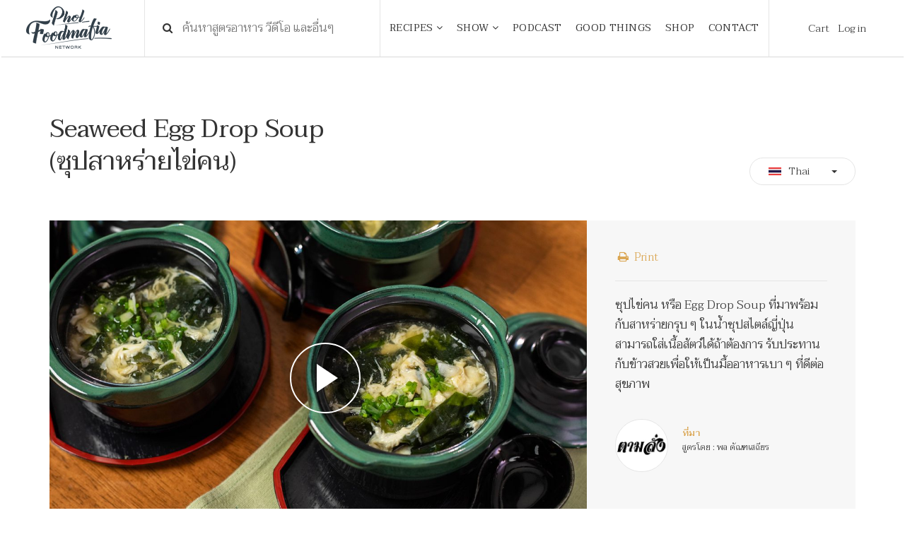

--- FILE ---
content_type: text/html; charset=UTF-8
request_url: https://www.pholfoodmafia.com/recipe/seaweed-egg-drop-soup-%E0%B8%8B%E0%B8%B8%E0%B8%9B%E0%B8%AA%E0%B8%B2%E0%B8%AB%E0%B8%A3%E0%B9%88%E0%B8%B2%E0%B8%A2%E0%B9%84%E0%B8%82%E0%B9%88%E0%B8%84%E0%B8%99/
body_size: 19163
content:
<!DOCTYPE html>
<html lang="en">

<head>
    <meta charset="utf-8">
    <meta content="IE=edge" http-equiv="X-UA-Compatible">
    <meta content="width=device-width, initial-scale=1" name="viewport">
    <title>Seaweed Egg Drop Soup (ซุปสาหร่ายไข่คน)</title>

    <meta name='robots' content='index, follow, max-image-preview:large, max-snippet:-1, max-video-preview:-1' />

	<!-- This site is optimized with the Yoast SEO plugin v19.10 - https://yoast.com/wordpress/plugins/seo/ -->
	<link rel="canonical" href="https://www.pholfoodmafia.com/recipe/seaweed-egg-drop-soup-ซุปสาหร่ายไข่คน/" />
	<meta property="og:locale" content="en_US" />
	<meta property="og:type" content="article" />
	<meta property="og:title" content="Seaweed Egg Drop Soup (ซุปสาหร่ายไข่คน) - Phol Food Mafia สอนทำอาหาร" />
	<meta property="og:url" content="https://www.pholfoodmafia.com/recipe/seaweed-egg-drop-soup-ซุปสาหร่ายไข่คน/" />
	<meta property="og:site_name" content="Phol Food Mafia สอนทำอาหาร" />
	<meta property="article:modified_time" content="2024-01-12T06:47:19+00:00" />
	<meta property="og:image" content="https://www.pholfoodmafia.com/wp-content/uploads/2024/01/5Seaweed-Egg-Drop-Soup.jpg" />
	<meta property="og:image:width" content="1500" />
	<meta property="og:image:height" content="924" />
	<meta property="og:image:type" content="image/jpeg" />
	<meta name="twitter:card" content="summary_large_image" />
	<script type="application/ld+json" class="yoast-schema-graph">{"@context":"https://schema.org","@graph":[{"@type":"WebPage","@id":"https://www.pholfoodmafia.com/recipe/seaweed-egg-drop-soup-%e0%b8%8b%e0%b8%b8%e0%b8%9b%e0%b8%aa%e0%b8%b2%e0%b8%ab%e0%b8%a3%e0%b9%88%e0%b8%b2%e0%b8%a2%e0%b9%84%e0%b8%82%e0%b9%88%e0%b8%84%e0%b8%99/","url":"https://www.pholfoodmafia.com/recipe/seaweed-egg-drop-soup-%e0%b8%8b%e0%b8%b8%e0%b8%9b%e0%b8%aa%e0%b8%b2%e0%b8%ab%e0%b8%a3%e0%b9%88%e0%b8%b2%e0%b8%a2%e0%b9%84%e0%b8%82%e0%b9%88%e0%b8%84%e0%b8%99/","name":"Seaweed Egg Drop Soup (ซุปสาหร่ายไข่คน) - Phol Food Mafia สอนทำอาหาร","isPartOf":{"@id":"https://www.pholfoodmafia.com/#website"},"primaryImageOfPage":{"@id":"https://www.pholfoodmafia.com/recipe/seaweed-egg-drop-soup-%e0%b8%8b%e0%b8%b8%e0%b8%9b%e0%b8%aa%e0%b8%b2%e0%b8%ab%e0%b8%a3%e0%b9%88%e0%b8%b2%e0%b8%a2%e0%b9%84%e0%b8%82%e0%b9%88%e0%b8%84%e0%b8%99/#primaryimage"},"image":{"@id":"https://www.pholfoodmafia.com/recipe/seaweed-egg-drop-soup-%e0%b8%8b%e0%b8%b8%e0%b8%9b%e0%b8%aa%e0%b8%b2%e0%b8%ab%e0%b8%a3%e0%b9%88%e0%b8%b2%e0%b8%a2%e0%b9%84%e0%b8%82%e0%b9%88%e0%b8%84%e0%b8%99/#primaryimage"},"thumbnailUrl":"https://www.pholfoodmafia.com/wp-content/uploads/2024/01/5Seaweed-Egg-Drop-Soup.jpg","datePublished":"2024-01-03T03:20:06+00:00","dateModified":"2024-01-12T06:47:19+00:00","breadcrumb":{"@id":"https://www.pholfoodmafia.com/recipe/seaweed-egg-drop-soup-%e0%b8%8b%e0%b8%b8%e0%b8%9b%e0%b8%aa%e0%b8%b2%e0%b8%ab%e0%b8%a3%e0%b9%88%e0%b8%b2%e0%b8%a2%e0%b9%84%e0%b8%82%e0%b9%88%e0%b8%84%e0%b8%99/#breadcrumb"},"inLanguage":"en-US","potentialAction":[{"@type":"ReadAction","target":["https://www.pholfoodmafia.com/recipe/seaweed-egg-drop-soup-%e0%b8%8b%e0%b8%b8%e0%b8%9b%e0%b8%aa%e0%b8%b2%e0%b8%ab%e0%b8%a3%e0%b9%88%e0%b8%b2%e0%b8%a2%e0%b9%84%e0%b8%82%e0%b9%88%e0%b8%84%e0%b8%99/"]}]},{"@type":"ImageObject","inLanguage":"en-US","@id":"https://www.pholfoodmafia.com/recipe/seaweed-egg-drop-soup-%e0%b8%8b%e0%b8%b8%e0%b8%9b%e0%b8%aa%e0%b8%b2%e0%b8%ab%e0%b8%a3%e0%b9%88%e0%b8%b2%e0%b8%a2%e0%b9%84%e0%b8%82%e0%b9%88%e0%b8%84%e0%b8%99/#primaryimage","url":"https://www.pholfoodmafia.com/wp-content/uploads/2024/01/5Seaweed-Egg-Drop-Soup.jpg","contentUrl":"https://www.pholfoodmafia.com/wp-content/uploads/2024/01/5Seaweed-Egg-Drop-Soup.jpg","width":1500,"height":924},{"@type":"BreadcrumbList","@id":"https://www.pholfoodmafia.com/recipe/seaweed-egg-drop-soup-%e0%b8%8b%e0%b8%b8%e0%b8%9b%e0%b8%aa%e0%b8%b2%e0%b8%ab%e0%b8%a3%e0%b9%88%e0%b8%b2%e0%b8%a2%e0%b9%84%e0%b8%82%e0%b9%88%e0%b8%84%e0%b8%99/#breadcrumb","itemListElement":[{"@type":"ListItem","position":1,"name":"Home","item":"https://www.pholfoodmafia.com/"},{"@type":"ListItem","position":2,"name":"Recipes","item":"https://www.pholfoodmafia.com/recipe/"},{"@type":"ListItem","position":3,"name":"Seaweed Egg Drop Soup (ซุปสาหร่ายไข่คน)"}]},{"@type":"WebSite","@id":"https://www.pholfoodmafia.com/#website","url":"https://www.pholfoodmafia.com/","name":"Phol Food Mafia สอนทำอาหาร","description":"พลพรรคนักปรุง สอนทำอาหาร สื่อสารสูตรอาหารอร่อย","potentialAction":[{"@type":"SearchAction","target":{"@type":"EntryPoint","urlTemplate":"https://www.pholfoodmafia.com/?s={search_term_string}"},"query-input":"required name=search_term_string"}],"inLanguage":"en-US"}]}</script>
	<!-- / Yoast SEO plugin. -->


<link rel='dns-prefetch' href='//fonts.googleapis.com' />
<link rel="alternate" type="application/rss+xml" title="Phol Food Mafia สอนทำอาหาร &raquo; Seaweed Egg Drop Soup (ซุปสาหร่ายไข่คน) Comments Feed" href="https://www.pholfoodmafia.com/recipe/seaweed-egg-drop-soup-%e0%b8%8b%e0%b8%b8%e0%b8%9b%e0%b8%aa%e0%b8%b2%e0%b8%ab%e0%b8%a3%e0%b9%88%e0%b8%b2%e0%b8%a2%e0%b9%84%e0%b8%82%e0%b9%88%e0%b8%84%e0%b8%99/feed/" />
<script type="text/javascript">
window._wpemojiSettings = {"baseUrl":"https:\/\/s.w.org\/images\/core\/emoji\/14.0.0\/72x72\/","ext":".png","svgUrl":"https:\/\/s.w.org\/images\/core\/emoji\/14.0.0\/svg\/","svgExt":".svg","source":{"concatemoji":"https:\/\/www.pholfoodmafia.com\/wp-includes\/js\/wp-emoji-release.min.js?ver=6.1.9"}};
/*! This file is auto-generated */
!function(e,a,t){var n,r,o,i=a.createElement("canvas"),p=i.getContext&&i.getContext("2d");function s(e,t){var a=String.fromCharCode,e=(p.clearRect(0,0,i.width,i.height),p.fillText(a.apply(this,e),0,0),i.toDataURL());return p.clearRect(0,0,i.width,i.height),p.fillText(a.apply(this,t),0,0),e===i.toDataURL()}function c(e){var t=a.createElement("script");t.src=e,t.defer=t.type="text/javascript",a.getElementsByTagName("head")[0].appendChild(t)}for(o=Array("flag","emoji"),t.supports={everything:!0,everythingExceptFlag:!0},r=0;r<o.length;r++)t.supports[o[r]]=function(e){if(p&&p.fillText)switch(p.textBaseline="top",p.font="600 32px Arial",e){case"flag":return s([127987,65039,8205,9895,65039],[127987,65039,8203,9895,65039])?!1:!s([55356,56826,55356,56819],[55356,56826,8203,55356,56819])&&!s([55356,57332,56128,56423,56128,56418,56128,56421,56128,56430,56128,56423,56128,56447],[55356,57332,8203,56128,56423,8203,56128,56418,8203,56128,56421,8203,56128,56430,8203,56128,56423,8203,56128,56447]);case"emoji":return!s([129777,127995,8205,129778,127999],[129777,127995,8203,129778,127999])}return!1}(o[r]),t.supports.everything=t.supports.everything&&t.supports[o[r]],"flag"!==o[r]&&(t.supports.everythingExceptFlag=t.supports.everythingExceptFlag&&t.supports[o[r]]);t.supports.everythingExceptFlag=t.supports.everythingExceptFlag&&!t.supports.flag,t.DOMReady=!1,t.readyCallback=function(){t.DOMReady=!0},t.supports.everything||(n=function(){t.readyCallback()},a.addEventListener?(a.addEventListener("DOMContentLoaded",n,!1),e.addEventListener("load",n,!1)):(e.attachEvent("onload",n),a.attachEvent("onreadystatechange",function(){"complete"===a.readyState&&t.readyCallback()})),(e=t.source||{}).concatemoji?c(e.concatemoji):e.wpemoji&&e.twemoji&&(c(e.twemoji),c(e.wpemoji)))}(window,document,window._wpemojiSettings);
</script>
<style type="text/css">
img.wp-smiley,
img.emoji {
	display: inline !important;
	border: none !important;
	box-shadow: none !important;
	height: 1em !important;
	width: 1em !important;
	margin: 0 0.07em !important;
	vertical-align: -0.1em !important;
	background: none !important;
	padding: 0 !important;
}
</style>
	<link rel='stylesheet' id='wp-block-library-css' href='https://www.pholfoodmafia.com/wp-includes/css/dist/block-library/style.min.css?ver=6.1.9' type='text/css' media='all' />
<link rel='stylesheet' id='wc-blocks-vendors-style-css' href='https://www.pholfoodmafia.com/wp-content/plugins/woocommerce/packages/woocommerce-blocks/build/wc-blocks-vendors-style.css?ver=8.7.5' type='text/css' media='all' />
<link rel='stylesheet' id='wc-blocks-style-css' href='https://www.pholfoodmafia.com/wp-content/plugins/woocommerce/packages/woocommerce-blocks/build/wc-blocks-style.css?ver=8.7.5' type='text/css' media='all' />
<link rel='stylesheet' id='classic-theme-styles-css' href='https://www.pholfoodmafia.com/wp-includes/css/classic-themes.min.css?ver=1' type='text/css' media='all' />
<style id='global-styles-inline-css' type='text/css'>
body{--wp--preset--color--black: #000000;--wp--preset--color--cyan-bluish-gray: #abb8c3;--wp--preset--color--white: #ffffff;--wp--preset--color--pale-pink: #f78da7;--wp--preset--color--vivid-red: #cf2e2e;--wp--preset--color--luminous-vivid-orange: #ff6900;--wp--preset--color--luminous-vivid-amber: #fcb900;--wp--preset--color--light-green-cyan: #7bdcb5;--wp--preset--color--vivid-green-cyan: #00d084;--wp--preset--color--pale-cyan-blue: #8ed1fc;--wp--preset--color--vivid-cyan-blue: #0693e3;--wp--preset--color--vivid-purple: #9b51e0;--wp--preset--gradient--vivid-cyan-blue-to-vivid-purple: linear-gradient(135deg,rgba(6,147,227,1) 0%,rgb(155,81,224) 100%);--wp--preset--gradient--light-green-cyan-to-vivid-green-cyan: linear-gradient(135deg,rgb(122,220,180) 0%,rgb(0,208,130) 100%);--wp--preset--gradient--luminous-vivid-amber-to-luminous-vivid-orange: linear-gradient(135deg,rgba(252,185,0,1) 0%,rgba(255,105,0,1) 100%);--wp--preset--gradient--luminous-vivid-orange-to-vivid-red: linear-gradient(135deg,rgba(255,105,0,1) 0%,rgb(207,46,46) 100%);--wp--preset--gradient--very-light-gray-to-cyan-bluish-gray: linear-gradient(135deg,rgb(238,238,238) 0%,rgb(169,184,195) 100%);--wp--preset--gradient--cool-to-warm-spectrum: linear-gradient(135deg,rgb(74,234,220) 0%,rgb(151,120,209) 20%,rgb(207,42,186) 40%,rgb(238,44,130) 60%,rgb(251,105,98) 80%,rgb(254,248,76) 100%);--wp--preset--gradient--blush-light-purple: linear-gradient(135deg,rgb(255,206,236) 0%,rgb(152,150,240) 100%);--wp--preset--gradient--blush-bordeaux: linear-gradient(135deg,rgb(254,205,165) 0%,rgb(254,45,45) 50%,rgb(107,0,62) 100%);--wp--preset--gradient--luminous-dusk: linear-gradient(135deg,rgb(255,203,112) 0%,rgb(199,81,192) 50%,rgb(65,88,208) 100%);--wp--preset--gradient--pale-ocean: linear-gradient(135deg,rgb(255,245,203) 0%,rgb(182,227,212) 50%,rgb(51,167,181) 100%);--wp--preset--gradient--electric-grass: linear-gradient(135deg,rgb(202,248,128) 0%,rgb(113,206,126) 100%);--wp--preset--gradient--midnight: linear-gradient(135deg,rgb(2,3,129) 0%,rgb(40,116,252) 100%);--wp--preset--duotone--dark-grayscale: url('#wp-duotone-dark-grayscale');--wp--preset--duotone--grayscale: url('#wp-duotone-grayscale');--wp--preset--duotone--purple-yellow: url('#wp-duotone-purple-yellow');--wp--preset--duotone--blue-red: url('#wp-duotone-blue-red');--wp--preset--duotone--midnight: url('#wp-duotone-midnight');--wp--preset--duotone--magenta-yellow: url('#wp-duotone-magenta-yellow');--wp--preset--duotone--purple-green: url('#wp-duotone-purple-green');--wp--preset--duotone--blue-orange: url('#wp-duotone-blue-orange');--wp--preset--font-size--small: 13px;--wp--preset--font-size--medium: 20px;--wp--preset--font-size--large: 36px;--wp--preset--font-size--x-large: 42px;--wp--preset--spacing--20: 0.44rem;--wp--preset--spacing--30: 0.67rem;--wp--preset--spacing--40: 1rem;--wp--preset--spacing--50: 1.5rem;--wp--preset--spacing--60: 2.25rem;--wp--preset--spacing--70: 3.38rem;--wp--preset--spacing--80: 5.06rem;}:where(.is-layout-flex){gap: 0.5em;}body .is-layout-flow > .alignleft{float: left;margin-inline-start: 0;margin-inline-end: 2em;}body .is-layout-flow > .alignright{float: right;margin-inline-start: 2em;margin-inline-end: 0;}body .is-layout-flow > .aligncenter{margin-left: auto !important;margin-right: auto !important;}body .is-layout-constrained > .alignleft{float: left;margin-inline-start: 0;margin-inline-end: 2em;}body .is-layout-constrained > .alignright{float: right;margin-inline-start: 2em;margin-inline-end: 0;}body .is-layout-constrained > .aligncenter{margin-left: auto !important;margin-right: auto !important;}body .is-layout-constrained > :where(:not(.alignleft):not(.alignright):not(.alignfull)){max-width: var(--wp--style--global--content-size);margin-left: auto !important;margin-right: auto !important;}body .is-layout-constrained > .alignwide{max-width: var(--wp--style--global--wide-size);}body .is-layout-flex{display: flex;}body .is-layout-flex{flex-wrap: wrap;align-items: center;}body .is-layout-flex > *{margin: 0;}:where(.wp-block-columns.is-layout-flex){gap: 2em;}.has-black-color{color: var(--wp--preset--color--black) !important;}.has-cyan-bluish-gray-color{color: var(--wp--preset--color--cyan-bluish-gray) !important;}.has-white-color{color: var(--wp--preset--color--white) !important;}.has-pale-pink-color{color: var(--wp--preset--color--pale-pink) !important;}.has-vivid-red-color{color: var(--wp--preset--color--vivid-red) !important;}.has-luminous-vivid-orange-color{color: var(--wp--preset--color--luminous-vivid-orange) !important;}.has-luminous-vivid-amber-color{color: var(--wp--preset--color--luminous-vivid-amber) !important;}.has-light-green-cyan-color{color: var(--wp--preset--color--light-green-cyan) !important;}.has-vivid-green-cyan-color{color: var(--wp--preset--color--vivid-green-cyan) !important;}.has-pale-cyan-blue-color{color: var(--wp--preset--color--pale-cyan-blue) !important;}.has-vivid-cyan-blue-color{color: var(--wp--preset--color--vivid-cyan-blue) !important;}.has-vivid-purple-color{color: var(--wp--preset--color--vivid-purple) !important;}.has-black-background-color{background-color: var(--wp--preset--color--black) !important;}.has-cyan-bluish-gray-background-color{background-color: var(--wp--preset--color--cyan-bluish-gray) !important;}.has-white-background-color{background-color: var(--wp--preset--color--white) !important;}.has-pale-pink-background-color{background-color: var(--wp--preset--color--pale-pink) !important;}.has-vivid-red-background-color{background-color: var(--wp--preset--color--vivid-red) !important;}.has-luminous-vivid-orange-background-color{background-color: var(--wp--preset--color--luminous-vivid-orange) !important;}.has-luminous-vivid-amber-background-color{background-color: var(--wp--preset--color--luminous-vivid-amber) !important;}.has-light-green-cyan-background-color{background-color: var(--wp--preset--color--light-green-cyan) !important;}.has-vivid-green-cyan-background-color{background-color: var(--wp--preset--color--vivid-green-cyan) !important;}.has-pale-cyan-blue-background-color{background-color: var(--wp--preset--color--pale-cyan-blue) !important;}.has-vivid-cyan-blue-background-color{background-color: var(--wp--preset--color--vivid-cyan-blue) !important;}.has-vivid-purple-background-color{background-color: var(--wp--preset--color--vivid-purple) !important;}.has-black-border-color{border-color: var(--wp--preset--color--black) !important;}.has-cyan-bluish-gray-border-color{border-color: var(--wp--preset--color--cyan-bluish-gray) !important;}.has-white-border-color{border-color: var(--wp--preset--color--white) !important;}.has-pale-pink-border-color{border-color: var(--wp--preset--color--pale-pink) !important;}.has-vivid-red-border-color{border-color: var(--wp--preset--color--vivid-red) !important;}.has-luminous-vivid-orange-border-color{border-color: var(--wp--preset--color--luminous-vivid-orange) !important;}.has-luminous-vivid-amber-border-color{border-color: var(--wp--preset--color--luminous-vivid-amber) !important;}.has-light-green-cyan-border-color{border-color: var(--wp--preset--color--light-green-cyan) !important;}.has-vivid-green-cyan-border-color{border-color: var(--wp--preset--color--vivid-green-cyan) !important;}.has-pale-cyan-blue-border-color{border-color: var(--wp--preset--color--pale-cyan-blue) !important;}.has-vivid-cyan-blue-border-color{border-color: var(--wp--preset--color--vivid-cyan-blue) !important;}.has-vivid-purple-border-color{border-color: var(--wp--preset--color--vivid-purple) !important;}.has-vivid-cyan-blue-to-vivid-purple-gradient-background{background: var(--wp--preset--gradient--vivid-cyan-blue-to-vivid-purple) !important;}.has-light-green-cyan-to-vivid-green-cyan-gradient-background{background: var(--wp--preset--gradient--light-green-cyan-to-vivid-green-cyan) !important;}.has-luminous-vivid-amber-to-luminous-vivid-orange-gradient-background{background: var(--wp--preset--gradient--luminous-vivid-amber-to-luminous-vivid-orange) !important;}.has-luminous-vivid-orange-to-vivid-red-gradient-background{background: var(--wp--preset--gradient--luminous-vivid-orange-to-vivid-red) !important;}.has-very-light-gray-to-cyan-bluish-gray-gradient-background{background: var(--wp--preset--gradient--very-light-gray-to-cyan-bluish-gray) !important;}.has-cool-to-warm-spectrum-gradient-background{background: var(--wp--preset--gradient--cool-to-warm-spectrum) !important;}.has-blush-light-purple-gradient-background{background: var(--wp--preset--gradient--blush-light-purple) !important;}.has-blush-bordeaux-gradient-background{background: var(--wp--preset--gradient--blush-bordeaux) !important;}.has-luminous-dusk-gradient-background{background: var(--wp--preset--gradient--luminous-dusk) !important;}.has-pale-ocean-gradient-background{background: var(--wp--preset--gradient--pale-ocean) !important;}.has-electric-grass-gradient-background{background: var(--wp--preset--gradient--electric-grass) !important;}.has-midnight-gradient-background{background: var(--wp--preset--gradient--midnight) !important;}.has-small-font-size{font-size: var(--wp--preset--font-size--small) !important;}.has-medium-font-size{font-size: var(--wp--preset--font-size--medium) !important;}.has-large-font-size{font-size: var(--wp--preset--font-size--large) !important;}.has-x-large-font-size{font-size: var(--wp--preset--font-size--x-large) !important;}
.wp-block-navigation a:where(:not(.wp-element-button)){color: inherit;}
:where(.wp-block-columns.is-layout-flex){gap: 2em;}
.wp-block-pullquote{font-size: 1.5em;line-height: 1.6;}
</style>
<link rel='stylesheet' id='seed-confirm-css' href='https://www.pholfoodmafia.com/wp-content/plugins/seed-confirm-pro/seed-confirm-pro.css?ver=6.1.9' type='text/css' media='all' />
<link rel='stylesheet' id='woocommerce-layout-css' href='https://www.pholfoodmafia.com/wp-content/plugins/woocommerce/assets/css/woocommerce-layout.css?ver=7.1.0' type='text/css' media='all' />
<link rel='stylesheet' id='woocommerce-smallscreen-css' href='https://www.pholfoodmafia.com/wp-content/plugins/woocommerce/assets/css/woocommerce-smallscreen.css?ver=7.1.0' type='text/css' media='only screen and (max-width: 768px)' />
<link rel='stylesheet' id='woocommerce-general-css' href='https://www.pholfoodmafia.com/wp-content/plugins/woocommerce/assets/css/woocommerce.css?ver=7.1.0' type='text/css' media='all' />
<style id='woocommerce-inline-inline-css' type='text/css'>
.woocommerce form .form-row .required { visibility: visible; }
</style>
<link rel='stylesheet' id='ppress-frontend-css' href='https://www.pholfoodmafia.com/wp-content/plugins/wp-user-avatar/assets/css/frontend.min.css?ver=4.3.2' type='text/css' media='all' />
<link rel='stylesheet' id='ppress-flatpickr-css' href='https://www.pholfoodmafia.com/wp-content/plugins/wp-user-avatar/assets/flatpickr/flatpickr.min.css?ver=4.3.2' type='text/css' media='all' />
<link rel='stylesheet' id='ppress-select2-css' href='https://www.pholfoodmafia.com/wp-content/plugins/wp-user-avatar/assets/select2/select2.min.css?ver=6.1.9' type='text/css' media='all' />
<link rel='stylesheet' id='fontawesome_css-css' href='https://www.pholfoodmafia.com/wp-content/themes/pholfood-theme/css/font-awesome.min.css?ver=6.1.9' type='text/css' media='all' />
<link rel='stylesheet' id='swiper_css-css' href='https://www.pholfoodmafia.com/wp-content/themes/pholfood-theme/css/swiper.min.css?ver=6.1.9' type='text/css' media='all' />
<link rel='stylesheet' id='bootstrap_css-css' href='https://www.pholfoodmafia.com/wp-content/themes/pholfood-theme/css/bootstrap.min.css?ver=6.1.9' type='text/css' media='all' />
<link rel='stylesheet' id='ionicons_css-css' href='https://www.pholfoodmafia.com/wp-content/themes/pholfood-theme/css/ionicons.min.css?ver=6.1.9' type='text/css' media='all' />
<link rel='stylesheet' id='magnific_css-css' href='https://www.pholfoodmafia.com/wp-content/themes/pholfood-theme/css/magnific-popup.css?ver=6.1.9' type='text/css' media='all' />
<link rel='stylesheet' id='main_css-css' href='https://www.pholfoodmafia.com/wp-content/themes/pholfood-theme/style.css?8&#038;ver=6.1.9' type='text/css' media='all' />
<link rel='stylesheet' id='google-fonts-css' href='https://fonts.googleapis.com/css?family=Taviraj%3A300%2C400%2C500&#038;ver=6.1.9' type='text/css' media='all' />
<link rel='stylesheet' id='simple-favorites-css' href='https://www.pholfoodmafia.com/wp-content/plugins/favorites/assets/css/favorites.css?ver=2.3.2' type='text/css' media='all' />
<script type="text/javascript">
            window._nslDOMReady = function (callback) {
                if ( document.readyState === "complete" || document.readyState === "interactive" ) {
                    callback();
                } else {
                    document.addEventListener( "DOMContentLoaded", callback );
                }
            };
            </script><script type='text/javascript' src='https://www.pholfoodmafia.com/wp-includes/js/jquery/jquery.min.js?ver=3.6.1' id='jquery-core-js'></script>
<script type='text/javascript' src='https://www.pholfoodmafia.com/wp-includes/js/jquery/jquery-migrate.min.js?ver=3.3.2' id='jquery-migrate-js'></script>
<script type='text/javascript' src='https://www.pholfoodmafia.com/wp-content/plugins/wp-user-avatar/assets/flatpickr/flatpickr.min.js?ver=4.3.2' id='ppress-flatpickr-js'></script>
<script type='text/javascript' src='https://www.pholfoodmafia.com/wp-content/plugins/wp-user-avatar/assets/select2/select2.min.js?ver=4.3.2' id='ppress-select2-js'></script>
<script type='text/javascript' id='favorites-js-extra'>
/* <![CDATA[ */
var favorites_data = {"ajaxurl":"https:\/\/www.pholfoodmafia.com\/wp-admin\/admin-ajax.php","nonce":"47a6aa5276","favorite":"Favorite <i class=\"sf-icon-star-empty\"><\/i>","favorited":"Favorited <i class=\"sf-icon-star-full\"><\/i>","includecount":"","indicate_loading":"1","loading_text":"Favorite","loading_image":"<span class=\"sf-icon-spinner-wrapper\"><i class=\"sf-icon-spinner\"><\/i><\/span>","loading_image_active":"<span class=\"sf-icon-spinner-wrapper active\"><i class=\"sf-icon-spinner active\"><\/i><\/span>","loading_image_preload":"","cache_enabled":"1","button_options":{"button_type":"custom","custom_colors":false,"box_shadow":false,"include_count":false,"default":{"background_default":false,"border_default":false,"text_default":false,"icon_default":false,"count_default":false},"active":{"background_active":false,"border_active":false,"text_active":false,"icon_active":false,"count_active":false}},"authentication_modal_content":"<p>Please login to add favorites.<\/p><p><a href=\"#\" data-favorites-modal-close>Dismiss this notice<\/a><\/p>","authentication_redirect":"","dev_mode":"","logged_in":"","user_id":"0","authentication_redirect_url":"https:\/\/www.pholfoodmafia.com\/wp-login.php"};
/* ]]> */
</script>
<script type='text/javascript' src='https://www.pholfoodmafia.com/wp-content/plugins/favorites/assets/js/favorites.min.js?ver=2.3.2' id='favorites-js'></script>
<link rel="https://api.w.org/" href="https://www.pholfoodmafia.com/wp-json/" /><link rel="EditURI" type="application/rsd+xml" title="RSD" href="https://www.pholfoodmafia.com/xmlrpc.php?rsd" />
<link rel="wlwmanifest" type="application/wlwmanifest+xml" href="https://www.pholfoodmafia.com/wp-includes/wlwmanifest.xml" />
<meta name="generator" content="WordPress 6.1.9" />
<meta name="generator" content="WooCommerce 7.1.0" />
<link rel='shortlink' href='https://www.pholfoodmafia.com/?p=39220' />
<link rel="alternate" type="application/json+oembed" href="https://www.pholfoodmafia.com/wp-json/oembed/1.0/embed?url=https%3A%2F%2Fwww.pholfoodmafia.com%2Frecipe%2Fseaweed-egg-drop-soup-%25e0%25b8%258b%25e0%25b8%25b8%25e0%25b8%259b%25e0%25b8%25aa%25e0%25b8%25b2%25e0%25b8%25ab%25e0%25b8%25a3%25e0%25b9%2588%25e0%25b8%25b2%25e0%25b8%25a2%25e0%25b9%2584%25e0%25b8%2582%25e0%25b9%2588%25e0%25b8%2584%25e0%25b8%2599%2F" />
<link rel="alternate" type="text/xml+oembed" href="https://www.pholfoodmafia.com/wp-json/oembed/1.0/embed?url=https%3A%2F%2Fwww.pholfoodmafia.com%2Frecipe%2Fseaweed-egg-drop-soup-%25e0%25b8%258b%25e0%25b8%25b8%25e0%25b8%259b%25e0%25b8%25aa%25e0%25b8%25b2%25e0%25b8%25ab%25e0%25b8%25a3%25e0%25b9%2588%25e0%25b8%25b2%25e0%25b8%25a2%25e0%25b9%2584%25e0%25b8%2582%25e0%25b9%2588%25e0%25b8%2584%25e0%25b8%2599%2F&#038;format=xml" />
<meta property="og:title" content="Seaweed Egg Drop Soup (ซุปสาหร่ายไข่คน)" /><meta property="og:locale" content="en_US" /><meta property="og:type" content="article" /><meta property="og:image" content="https://www.pholfoodmafia.com/wp-content/uploads/2024/01/5Seaweed-Egg-Drop-Soup.jpg" /><meta property="og:image:url" content="https://www.pholfoodmafia.com/wp-content/uploads/2024/01/5Seaweed-Egg-Drop-Soup.jpg" /><meta property="og:image:secure_url" content="https://www.pholfoodmafia.com/wp-content/uploads/2024/01/5Seaweed-Egg-Drop-Soup.jpg" /><meta property="og:image:width" content="1500" /><meta property="og:image:height" content="924" /><meta property="og:url" content="https://www.pholfoodmafia.com/recipe/seaweed-egg-drop-soup-%E0%B8%8B%E0%B8%B8%E0%B8%9B%E0%B8%AA%E0%B8%B2%E0%B8%AB%E0%B8%A3%E0%B9%88%E0%B8%B2%E0%B8%A2%E0%B9%84%E0%B8%82%E0%B9%88%E0%B8%84%E0%B8%99/" /><meta property="og:site_name" content="Phol Food Mafia สอนทำอาหาร" /><meta property="og:description" content="" />	<noscript><style>.woocommerce-product-gallery{ opacity: 1 !important; }</style></noscript>
	<link rel="icon" href="https://www.pholfoodmafia.com/wp-content/uploads/2018/06/cropped-favicon-32x32.png" sizes="32x32" />
<link rel="icon" href="https://www.pholfoodmafia.com/wp-content/uploads/2018/06/cropped-favicon-192x192.png" sizes="192x192" />
<link rel="apple-touch-icon" href="https://www.pholfoodmafia.com/wp-content/uploads/2018/06/cropped-favicon-180x180.png" />
<meta name="msapplication-TileImage" content="https://www.pholfoodmafia.com/wp-content/uploads/2018/06/cropped-favicon-270x270.png" />
<style type="text/css">div.nsl-container[data-align="left"] {
    text-align: left;
}

div.nsl-container[data-align="center"] {
    text-align: center;
}

div.nsl-container[data-align="right"] {
    text-align: right;
}


div.nsl-container div.nsl-container-buttons a[data-plugin="nsl"] {
    text-decoration: none;
    box-shadow: none;
    border: 0;
}

div.nsl-container .nsl-container-buttons {
    display: flex;
    padding: 5px 0;
}

div.nsl-container.nsl-container-block .nsl-container-buttons {
    display: inline-grid;
    grid-template-columns: minmax(145px, auto);
}

div.nsl-container-block-fullwidth .nsl-container-buttons {
    flex-flow: column;
    align-items: center;
}

div.nsl-container-block-fullwidth .nsl-container-buttons a,
div.nsl-container-block .nsl-container-buttons a {
    flex: 1 1 auto;
    display: block;
    margin: 5px 0;
    width: 100%;
}

div.nsl-container-inline {
    margin: -5px;
    text-align: left;
}

div.nsl-container-inline .nsl-container-buttons {
    justify-content: center;
    flex-wrap: wrap;
}

div.nsl-container-inline .nsl-container-buttons a {
    margin: 5px;
    display: inline-block;
}

div.nsl-container-grid .nsl-container-buttons {
    flex-flow: row;
    align-items: center;
    flex-wrap: wrap;
}

div.nsl-container-grid .nsl-container-buttons a {
    flex: 1 1 auto;
    display: block;
    margin: 5px;
    max-width: 280px;
    width: 100%;
}

@media only screen and (min-width: 650px) {
    div.nsl-container-grid .nsl-container-buttons a {
        width: auto;
    }
}

div.nsl-container .nsl-button {
    cursor: pointer;
    vertical-align: top;
    border-radius: 4px;
}

div.nsl-container .nsl-button-default {
    color: #fff;
    display: flex;
}

div.nsl-container .nsl-button-icon {
    display: inline-block;
}

div.nsl-container .nsl-button-svg-container {
    flex: 0 0 auto;
    padding: 8px;
    display: flex;
    align-items: center;
}

div.nsl-container svg {
    height: 24px;
    width: 24px;
    vertical-align: top;
}

div.nsl-container .nsl-button-default div.nsl-button-label-container {
    margin: 0 24px 0 12px;
    padding: 10px 0;
    font-family: Helvetica, Arial, sans-serif;
    font-size: 16px;
    line-height: 20px;
    letter-spacing: .25px;
    overflow: hidden;
    text-align: center;
    text-overflow: clip;
    white-space: nowrap;
    flex: 1 1 auto;
    -webkit-font-smoothing: antialiased;
    -moz-osx-font-smoothing: grayscale;
    text-transform: none;
    display: inline-block;
}

div.nsl-container .nsl-button-google[data-skin="dark"] .nsl-button-svg-container {
    margin: 1px;
    padding: 7px;
    border-radius: 3px;
    background: #fff;
}

div.nsl-container .nsl-button-google[data-skin="light"] {
    border-radius: 1px;
    box-shadow: 0 1px 5px 0 rgba(0, 0, 0, .25);
    color: RGBA(0, 0, 0, 0.54);
}

div.nsl-container .nsl-button-apple .nsl-button-svg-container {
    padding: 0 6px;
}

div.nsl-container .nsl-button-apple .nsl-button-svg-container svg {
    height: 40px;
    width: auto;
}

div.nsl-container .nsl-button-apple[data-skin="light"] {
    color: #000;
    box-shadow: 0 0 0 1px #000;
}

div.nsl-container .nsl-button-facebook[data-skin="white"] {
    color: #000;
    box-shadow: inset 0 0 0 1px #000;
}

div.nsl-container .nsl-button-facebook[data-skin="light"] {
    color: #1877F2;
    box-shadow: inset 0 0 0 1px #1877F2;
}

div.nsl-container .nsl-button-apple div.nsl-button-label-container {
    font-size: 17px;
    font-family: -apple-system, BlinkMacSystemFont, "Segoe UI", Roboto, Helvetica, Arial, sans-serif, "Apple Color Emoji", "Segoe UI Emoji", "Segoe UI Symbol";
}

div.nsl-container .nsl-button-slack div.nsl-button-label-container {
    font-size: 17px;
    font-family: -apple-system, BlinkMacSystemFont, "Segoe UI", Roboto, Helvetica, Arial, sans-serif, "Apple Color Emoji", "Segoe UI Emoji", "Segoe UI Symbol";
}

div.nsl-container .nsl-button-slack[data-skin="light"] {
    color: #000000;
    box-shadow: inset 0 0 0 1px #DDDDDD;
}

div.nsl-container .nsl-button-tiktok[data-skin="light"] {
    color: #161823;
    box-shadow: 0 0 0 1px rgba(22, 24, 35, 0.12);
}

.nsl-clear {
    clear: both;
}

.nsl-container {
    clear: both;
}

/*Button align start*/

div.nsl-container-inline[data-align="left"] .nsl-container-buttons {
    justify-content: flex-start;
}

div.nsl-container-inline[data-align="center"] .nsl-container-buttons {
    justify-content: center;
}

div.nsl-container-inline[data-align="right"] .nsl-container-buttons {
    justify-content: flex-end;
}


div.nsl-container-grid[data-align="left"] .nsl-container-buttons {
    justify-content: flex-start;
}

div.nsl-container-grid[data-align="center"] .nsl-container-buttons {
    justify-content: center;
}

div.nsl-container-grid[data-align="right"] .nsl-container-buttons {
    justify-content: flex-end;
}

div.nsl-container-grid[data-align="space-around"] .nsl-container-buttons {
    justify-content: space-around;
}

div.nsl-container-grid[data-align="space-between"] .nsl-container-buttons {
    justify-content: space-between;
}

/* Button align end*/

/* Redirect */

#nsl-redirect-overlay {
    display: flex;
    flex-direction: column;
    justify-content: center;
    align-items: center;
    position: fixed;
    z-index: 1000000;
    left: 0;
    top: 0;
    width: 100%;
    height: 100%;
    backdrop-filter: blur(1px);
    background-color: RGBA(0, 0, 0, .32);;
}

#nsl-redirect-overlay-container {
    display: flex;
    flex-direction: column;
    justify-content: center;
    align-items: center;
    background-color: white;
    padding: 30px;
    border-radius: 10px;
}

#nsl-redirect-overlay-spinner {
    content: '';
    display: block;
    margin: 20px;
    border: 9px solid RGBA(0, 0, 0, .6);
    border-top: 9px solid #fff;
    border-radius: 50%;
    box-shadow: inset 0 0 0 1px RGBA(0, 0, 0, .6), 0 0 0 1px RGBA(0, 0, 0, .6);
    width: 40px;
    height: 40px;
    animation: nsl-loader-spin 2s linear infinite;
}

@keyframes nsl-loader-spin {
    0% {
        transform: rotate(0deg)
    }
    to {
        transform: rotate(360deg)
    }
}

#nsl-redirect-overlay-title {
    font-family: -apple-system, BlinkMacSystemFont, "Segoe UI", Roboto, Oxygen-Sans, Ubuntu, Cantarell, "Helvetica Neue", sans-serif;
    font-size: 18px;
    font-weight: bold;
    color: #3C434A;
}

#nsl-redirect-overlay-text {
    font-family: -apple-system, BlinkMacSystemFont, "Segoe UI", Roboto, Oxygen-Sans, Ubuntu, Cantarell, "Helvetica Neue", sans-serif;
    text-align: center;
    font-size: 14px;
    color: #3C434A;
}

/* Redirect END*/</style>    <!--[if lt IE 9]>
      <script src="https://oss.maxcdn.com/html5shiv/3.7.2/html5shiv.min.js"></script>
      <script src="https://oss.maxcdn.com/respond/1.4.2/respond.min.js"></script>
    <![endif]-->
</head>

<body class="recipe-template-default single single-recipe postid-39220 theme-pholfood-theme woocommerce-no-js">


    <script>
    window.fbAsyncInit = function() {
        FB.init({
            appId: '321868334939292',
            xfbml: true,
            version: 'v2.9'
        });
        FB.AppEvents.logPageView();
    };

    (function(d, s, id) {
        var js, fjs = d.getElementsByTagName(s)[0];
        if (d.getElementById(id)) {
            return;
        }
        js = d.createElement(s);
        js.id = id;
        js.src = "//connect.facebook.net/en_US/sdk.js";
        fjs.parentNode.insertBefore(js, fjs);
    }(document, 'script', 'facebook-jssdk'));
    </script>

    <!--         <div class="ads-top">
            <a href="https://www.youtube.com/user/PHOLFOODMAFIA/featured" target="_blank"><img src="https://www.pholfoodmafia.com/wp-content/uploads/2024/12/Header-Ads2025.jpg" class="img-responsive center-block hidden-sm hidden-xs">
            <img src="https://www.pholfoodmafia.com/wp-content/uploads/2024/12/Responsive-Ads2025.jpg" class="img-responsive center-block visible-sm visible-xs"></a>
        </div> -->

    <header id="header-sroll" class="menu-container">
        <div><a href="https://www.pholfoodmafia.com"><img class="logo"
                    src="https://www.pholfoodmafia.com/wp-content/themes/pholfood-theme/images/logo.png"></a></div>
        <div class="hidden-xs">
            <i
                class="fa fa-search search-head"></i><div id="search-live-391742410" class="search-live floating"><div class="search-live-form"><form role="search" id="search-live-form-391742410" class="search-live-form" action="https://www.pholfoodmafia.com/" method="get"><input id="search-live-field-391742410" name="s" type="text" class="search-live-field" placeholder="”Search”" autocomplete="off" title="Search for:" value="" /><input type="hidden" name="ixsl" value="1"/><noscript><button type="submit">Search</button></noscript></form></div><div id="search-live-results-391742410" class="search-live-results"><div id="search-live-results-content-391742410" class="search-live-results-content" style=""></div></div></div><script type="text/javascript">document.addEventListener( "DOMContentLoaded", function() {if ( typeof jQuery !== "undefined" ) {jQuery(document).ready(function(){jQuery("#search-live-field-391742410").typeWatch( {
				callback: function (value) { ixsl.searchLive('search-live-field-391742410', 'search-live-391742410', 'search-live-391742410 div.search-live-results-content', 'https://www.pholfoodmafia.com/wp-admin/admin-ajax.php?title&excerpt&content', value, {no_results:"",dynamic_focus:true}); },
				wait: 500,
				highlight: true,
				captureLength: 1
			} );ixsl.navigate("search-live-field-391742410","search-live-results-391742410");ixsl.dynamicFocus("search-live-391742410","search-live-results-content-391742410");});}});</script>


        </div>
        <div class="menu">
            <a class="cart-red cart-mobile" href="https://www.pholfoodmafia.com/cart">Cart</a>
            <ul class="mainmenu">
                <li><a href="https://www.pholfoodmafia.com/recipe">Recipes <i
                            class="fa fa-angle-down hidden-xs hidden-sm"></i></a>
                    <ul class="col-md-8 col-md-offset-2">
                        <li>
                            <h4>Category</h4>
                            <ul>
                                <li><a href="https://www.pholfoodmafia.com/recipe_category/food">Food</a></li>
                                <li><a href="https://www.pholfoodmafia.com/recipe_category/dessert">Dessert</a>
                                </li>
                                <li><a href="https://www.pholfoodmafia.com/recipe_category/drink">Drink</a></li>
                                <li><a href="https://www.pholfoodmafia.com/recipe_category/salad">Salad</a></li>
                                <li><a
                                        href="https://www.pholfoodmafia.com/recipe_category/breakfast">Breakfast</a>
                                </li>
                                <li><a
                                        href="https://www.pholfoodmafia.com/recipe_category/appetizer">Appetizer</a>
                                </li>
                                <li><a href="https://www.pholfoodmafia.com/recipe_category/soup">Soup</a></li>
                                <li><a href="https://www.pholfoodmafia.com/recipe_category/bake">Bake</a></li>
                                <li><a href="https://www.pholfoodmafia.com/recipe_category/kanom-thai">Kanom
                                        Thai</a></li>
                            </ul>
                        </li>
                        <li>
                            <h4>Ingredients</h4>
                            <ul>
                                <li><a href="https://www.pholfoodmafia.com/ingredient/meat-poultry">Meat &
                                        Poultry</a></li>
                                <li><a href="https://www.pholfoodmafia.com/ingredient/rice">Rice</a></li>
                                <li><a href="https://www.pholfoodmafia.com/ingredient/noodle">Noodle</a></li>
                                <li><a href="https://www.pholfoodmafia.com/ingredient/vegetarian">Vegetarian</a>
                                </li>
                                <li><a href="https://www.pholfoodmafia.com/ingredient/seafood">Seafood</a></li>
                            </ul>
                        </li>
                    </ul>
                </li>
                <li><a href="https://www.pholfoodmafia.com/show">Show <i
                            class="fa fa-angle-down hidden-xs hidden-sm"></i></a>
                    <ul class="col-md-8 col-md-offset-2 goodthingsnav">
                        <li><a
                                href="https://www.pholfoodmafia.com/category_video/พลพรรคนักปรุง/">พลพรรคนักปรุง</a>
                        </li>
                        <li><a href="https://www.pholfoodmafia.com/category_video/tam-sung">ตามสั่ง</a></li>
                        <li><a href="https://www.pholfoodmafia.com/category_video/pholfoodmafia-x-farmhouse">Pholfoodmafia
                                X Farmhouse</a></li>
                        <li><a href="https://www.pholfoodmafia.com/category_video/my-cooking-school">My Cooking
                                School</a></li>
                        <li><a href="https://www.pholfoodmafia.com/category_video/instant-pot">Instant Pot</a>
                        </li>
                        <li><a href="https://www.pholfoodmafia.com/category_video/kanomThai/">Kanom Thai</a></li>
                        <li><a href="https://www.pholfoodmafia.com/category_video/lin-cooking-school">Lin Cooking
                                School</a></li>
                        <li><a href="https://www.pholfoodmafia.com/category_video/tips">Tips</a></li>
                        <li><a href="https://www.pholfoodmafia.com/category_video/9-society">9 Society</a></li>
                    </ul>
                </li>
                <li><a href="https://www.pholfoodmafia.com/podcast">Podcast</a></li>
                <li><a href="https://www.pholfoodmafia.com/good-things">Good things</a></li>
                <li><a href="https://www.pholfoodmafia.com/shop">Shop</a></li>
                <li><a href="https://www.pholfoodmafia.com/contact">Contact</a></li>
                <li class="visible-xs visible-sm login-mobile">
                    <div class="cta-wrap">

                        <div class="notsignin">
                            <a href="https://www.pholfoodmafia.com/my-account" class="navbutton"><button>Sign
                                    up</button></a>
                            <a href="https://www.pholfoodmafia.com/my-account" class="navbutton"><button>Log
                                    in</button></a>
                        </div>
                        <div class="signedin">
                            <a href="https://www.pholfoodmafia.com/wp-login.php?action=logout&amp;redirect_to=http%3A%2F%2Fv2.pholfoodmafia.com&amp;_wpnonce=46e58b802b"
                                class="navbutton"><button>Sign out</button></a>
                            <a href="https://www.pholfoodmafia.com/favorite/"
                                class="navbutton favor"><button>favorite Recipes</button></a>
                        </div>

                        <a href="https://www.pholfoodmafia.com/confirm-payment"
                            class="navbutton confirm"><button>Confirm payment</button></a>
                    </div>
                </li>
                <li class="social-mobile text-center visible-xs visible-sm">
                    <i class="fa fa-facebook"></i>
                    <i class="fa fa-youtube-play"></i>
                    <i class="fa fa-instagram"></i>
                </li>
            </ul>
        </div>
        <div class="text-center hidden-sm hidden-xs">
            <a class="cart-red" href="https://www.pholfoodmafia.com/cart">Cart</a>

            <div class="signedin">
                <div class="dropdown user-dropdown inline">
                    <button class="btn user-cta dropdown-toggle" type="button" data-toggle="dropdown">Account
                        <span class="caret"></span></button>
                    <ul class="dropdown-menu">
                        <li><a href="https://www.pholfoodmafia.com/confirm-payment/">Confirm payment</a></li>
                        <li><a href="https://www.pholfoodmafia.com/favorite/">favorite Recipes</a></li>
                        <li><a href="https://www.pholfoodmafia.com/wp-login.php?action=logout&amp;redirect_to=http%3A%2F%2Fv2.pholfoodmafia.com&amp;_wpnonce=46e58b802b">Log out</a></li>
                    </ul>
                </div>
            </div>

            <div class="notsignin">
                <a href="https://www.pholfoodmafia.com/my-account/">Log in</a>
            </div>

        </div>
    </header>

    <div class="search-head-wrap visible-xs">
        <i
            class="fa fa-search search-head"></i><div id="search-live-1339723660" class="search-live floating"><div class="search-live-form"><form role="search" id="search-live-form-1339723660" class="search-live-form" action="https://www.pholfoodmafia.com/" method="get"><input id="search-live-field-1339723660" name="s" type="text" class="search-live-field" placeholder="”Search”" autocomplete="off" title="Search for:" value="" /><input type="hidden" name="ixsl" value="1"/><noscript><button type="submit">Search</button></noscript></form></div><div id="search-live-results-1339723660" class="search-live-results"><div id="search-live-results-content-1339723660" class="search-live-results-content" style=""></div></div></div><script type="text/javascript">document.addEventListener( "DOMContentLoaded", function() {if ( typeof jQuery !== "undefined" ) {jQuery(document).ready(function(){jQuery("#search-live-field-1339723660").typeWatch( {
				callback: function (value) { ixsl.searchLive('search-live-field-1339723660', 'search-live-1339723660', 'search-live-1339723660 div.search-live-results-content', 'https://www.pholfoodmafia.com/wp-admin/admin-ajax.php?title&excerpt&content', value, {no_results:"",dynamic_focus:true}); },
				wait: 500,
				highlight: true,
				captureLength: 1
			} );ixsl.navigate("search-live-field-1339723660","search-live-results-1339723660");ixsl.dynamicFocus("search-live-1339723660","search-live-results-content-1339723660");});}});</script>    </div> 
  <section id="title-page">
	  <div class="container">
	  	<div class="recipes-title-wrap">
	  		<div class="recipe-title">
	  			<h1 class="center-block product-title">Seaweed Egg Drop Soup (ซุปสาหร่ายไข่คน)</h1>
	  		</div>
	  		<div class="recipe-language">

                <ul class="nav-tabs dropdown-lang">
          <li class="dropdown">
            <a data-toggle="dropdown" id="dropDownTabsLink">
              <div id="dropdownTabName">
                <img src="https://www.pholfoodmafia.com/wp-content/themes/pholfood-theme/images/flag-th.jpg" alt="Thai Flag"> Thai <span class="caret"></span>
              </div>
            </a>
            <ul class="dropdown-menu">
              <li>
                <a href="#thai">
                  <img src="https://www.pholfoodmafia.com/wp-content/themes/pholfood-theme/images/flag-th.jpg" alt="Thai Flag"> Thai
                </a>
              </li>
              <li>
                <a href="#english">
                  <img src="https://www.pholfoodmafia.com/wp-content/themes/pholfood-theme/images/flag-en.jpg" alt="English Flag"> English
                </a>
              </li>
            </ul>
          </li>
        </ul>
        			    
	  		</div>
	  	</div>
	  </div>
  </section>

  <div class="tab-content">
    <div class="tab-pane fade in active" id="thai">
      <section class="container recipe-top">
        <div class="col-md-8">
          <div class="top-video">
                          <div class="videoWrapper videoWrapper169 js-videoWrapper">
                <iframe class="videoIframe js-videoIframe" src="" frameborder="0" allowTransparency="true" allowfullscreen data-src="https://www.youtube.com/embed/bMzocJvqCFE?si=plLqoOFWqzZYOI4e?autoplay=1& modestbranding=1&rel=0&hl=sv"></iframe>
                <button class="videoPoster js-videoPoster" style="background-image:url(https://www.pholfoodmafia.com/wp-content/uploads/2024/01/5Seaweed-Egg-Drop-Soup-1200x718.jpg);">Play video</button>
              </div>
    
                        </div>
        </div>
        <div class="col-md-4">
            <div class="inline">
              <div class="signedin"><button class="simplefavorite-button" data-postid="39220" data-siteid="1" data-groupid="1" data-favoritecount="0" style="">Favorite <i class="sf-icon-star-empty"></i></button>                </div>
              </div>
            <a onclick="Print()"><i class="fa fa-print"></i> Print</a>
            <hr>
            <p class="hidden-6-row readmore">ซุปไข่คน หรือ Egg Drop Soup ที่มาพร้อมกับสาหร่ายกรุบ ๆ ในน้ำซุปสไตล์ญี่ปุ่น สามารถใส่เนื้อสัตว์ได้ถ้าต้องการ รับประทานกับข้าวสวยเพื่อให้เป็นมื้ออาหารเบา ๆ ที่ดีต่อสุขภาพ</p>
            <div class="recipe-credit">
              <div>
                <img src="https://www.pholfoodmafia.com/wp-content/uploads/2020/02/logoตามสั่ง150.jpg" class="icon-program">
              </div>
              <div>
                <h5>ที่มา</h5>
                <p>สูตรโดย : พล ตัณฑเสถียร</p>
              </div>
            </div>
        </div>
      </section>

      
      <section id="main-recipe" class="container">
        <div class="ingredient col-md-4 col-sm-8">
            <h3>ส่วนประกอบ</h3>
            <hr>
            <ul>
                              
                  <li><p>วากาเมะ<span>10 กรัม</span></p></li>

                
                  <li><p>น้ำสะอาด<span>3 ถ้วย</span></p></li>

                
                  <li><p>ชิโรดาชิ <span>3 ช้อนโต๊ะ </span></p></li>

                
                  <li><p>มิริน<span>1 ช้อนโต๊ะ</span></p></li>

                
                  <li><p>โชยุ<span>1 ช้อนชา</span></p></li>

                
                  <li><p>แป้งมันฮ่องกง<span>1 ช้อนโต๊ะ</span></p></li>

                
                  <li><p>น้ำสะอาด (ละลายแป้ง)<span>2 ช้อนโต๊ะ</span></p></li>

                
                  <li><p>ไข่ไก่<span>2 ฟอง</span></p></li>

                
                  <li><p>เกลือ<span>หยิบมือ</span></p></li>

                
                  <li><p>น้ำมันงา<span>½ ช้อนชา</span></p></li>

                
                  <li><p>ต้นหอม (ซอย)<span>สำหรับเสิร์ฟ</span></p></li>

                                          </ul>

            <div class="share-page">
                <p>แชร์สูตรนี้</p>
                <a onclick="window.open('http://www.facebook.com/sharer.php?u=https://www.pholfoodmafia.com/recipe/seaweed-egg-drop-soup-%e0%b8%8b%e0%b8%b8%e0%b8%9b%e0%b8%aa%e0%b8%b2%e0%b8%ab%e0%b8%a3%e0%b9%88%e0%b8%b2%e0%b8%a2%e0%b9%84%e0%b8%82%e0%b9%88%e0%b8%84%e0%b8%99/&amp;t=Seaweed Egg Drop Soup (ซุปสาหร่ายไข่คน)','popup','width=600,height=500')"><i class="fa fa-facebook"></i></a>
                <a lass="twitter" onclick="window.open('http://twitter.com/home?status=Reading: https://www.pholfoodmafia.com/recipe/seaweed-egg-drop-soup-%e0%b8%8b%e0%b8%b8%e0%b8%9b%e0%b8%aa%e0%b8%b2%e0%b8%ab%e0%b8%a3%e0%b9%88%e0%b8%b2%e0%b8%a2%e0%b9%84%e0%b8%82%e0%b9%88%e0%b8%84%e0%b8%99/','popup','width=400,height=500')" title="Share this post on Twitter!" onclick="window.open(this.href,'popup','width=700,height=450')"><i class="fa fa-twitter"></i></a>
                <a onclick='window.open("http://pinterest.com/pin/create/button/?url=https://www.pholfoodmafia.com/recipe/seaweed-egg-drop-soup-%e0%b8%8b%e0%b8%b8%e0%b8%9b%e0%b8%aa%e0%b8%b2%e0%b8%ab%e0%b8%a3%e0%b9%88%e0%b8%b2%e0%b8%a2%e0%b9%84%e0%b8%82%e0%b9%88%e0%b8%84%e0%b8%99/&media=https://www.pholfoodmafia.com/wp-content/uploads/2024/01/5Seaweed-Egg-Drop-Soup-590x418.jpg&description=Seaweed Egg Drop Soup (ซุปสาหร่ายไข่คน)","popup","width=400,height=500")' class="pin-it-button" count-layout="horizontal"><i class="fa fa-pinterest"></i></a>
            </div>

            <a href="https://www.youtube.com/user/PHOLFOODMAFIA/featured" target="_blank" class="thisisad"><img src="https://www.pholfoodmafia.com/wp-content/uploads/2024/12/Single-Page-Ads2025.jpg" class="img-responsive center-block hidden-sm hidden-xs thisisad"></a>

        </div>

        <div class="col-sm-4 visible-sm visible-xs ads thisisad">
          <a href="https://www.youtube.com/user/PHOLFOODMAFIA/featured" target="_blank"><img src="https://www.pholfoodmafia.com/wp-content/uploads/2024/12/Single-Page-Ads2025.jpg" class="img-responsive center-block thisisad"></a>
        </div>




        <div class="col-md-8 col-sm-12">
            <div class="howto">
                <h3>วิธีทำ</h3>
                <hr>

                

                                  
                  
                  
                    <div class="row">
                        <div class="col-md-3 col-sm-4">
                            <img src="https://www.pholfoodmafia.com/wp-content/uploads/2024/01/1Seaweed-Egg-Drop-Soup-500x314.jpg" class="img-responsive">
                        </div>
                        <div class="col-md-8 col-sm-8">
                            <p><span>1.</span>แช่วากาเมะในน้ำสะอาด 15 นาที ตัดให้เป็นคำเล็ก ๆ เพื่อความสะดวกในการรับประทาน</p>
                        </div>
                    </div>

                  
                  
                  
                  
                    <div class="row">
                        <div class="col-md-3 col-sm-4">
                            <img src="https://www.pholfoodmafia.com/wp-content/uploads/2024/01/2Seaweed-Egg-Drop-Soup-500x314.jpg" class="img-responsive">
                        </div>
                        <div class="col-md-8 col-sm-8">
                            <p><span>2.</span>เตรียมน้ำซุป โดยนำน้ำสะอาด (3 ถ้วย) ชิโรดาชิ มิริน โชยุ และสาหร่าย ใส่หม้อตั้งไฟ</p>
                        </div>
                    </div>

                  
                  
                  
                  
                    <div class="row">
                        <div class="col-md-3 col-sm-4">
                            <img src="https://www.pholfoodmafia.com/wp-content/uploads/2024/01/3Seaweed-Egg-Drop-Soup-500x314.jpg" class="img-responsive">
                        </div>
                        <div class="col-md-8 col-sm-8">
                            <p><span>3.</span>พอเดือด ละลายแป้งมันฮ่องกง กับน้ำสะอาด 2 ช้อนโต๊ะ ปิดความร้อน ใส่ส่วนผสมน้ำแป้ง คนให้ละลายดี เปิดความร้อนอีกครั้ง คนให้แป้งสุก และน้ำซุปใสดี</p>
                        </div>
                    </div>

                  
                  
                  
                  
                    <div class="row">
                        <div class="col-md-3 col-sm-4">
                            <img src="https://www.pholfoodmafia.com/wp-content/uploads/2024/01/4Seaweed-Egg-Drop-Soup-500x314.jpg" class="img-responsive">
                        </div>
                        <div class="col-md-8 col-sm-8">
                            <p><span>4.</span>ตีไข่ไก่กับเกลือเล็กน้อย ปิดความร้อนอีกครั้ง หยอดลงไปในซุปเป็นสาย ตามด้วยน้ำมันงา เปิดไฟอ่อน ๆ คนเบา ๆ พอไข่สุก ปิดความร้อน ตักเสิร์ฟ โรยหน้าด้วยน้ำมันงา</p>
                        </div>
                    </div>

                  
                                  



                

                


                

                


            </div>
            <hr>

            <div class="tag">
                <a href="https://www.pholfoodmafia.com/tag/egg-drop-soup/" rel="tag">Egg Drop Soup</a> <a href="https://www.pholfoodmafia.com/tag/%e0%b8%8b%e0%b8%b8%e0%b8%9b%e0%b8%aa%e0%b8%b2%e0%b8%ab%e0%b8%a3%e0%b9%88%e0%b8%b2%e0%b8%a2/" rel="tag">ซุปสาหร่าย</a> <a href="https://www.pholfoodmafia.com/tag/%e0%b8%8b%e0%b8%b8%e0%b8%9b%e0%b8%aa%e0%b8%b2%e0%b8%ab%e0%b8%a3%e0%b9%88%e0%b8%b2%e0%b8%a2%e0%b9%84%e0%b8%82%e0%b9%88%e0%b8%84%e0%b8%99/" rel="tag">ซุปสาหร่ายไข่คน</a> <a href="https://www.pholfoodmafia.com/tag/%e0%b8%8b%e0%b8%b8%e0%b8%9b%e0%b9%84%e0%b8%82%e0%b9%88%e0%b8%84%e0%b8%99/" rel="tag">ซุปไข่คน</a> 
            </div>

            <div class="comment">
                <h3>แสดงความคิดเห็น</h3>
                <hr>
                
<!-- You can start editing here. -->


			<!-- If comments are open, but there are no comments. -->

	
	<div id="respond" class="comment-respond">
		<h3 id="reply-title" class="comment-reply-title">Leave a Reply <small><a rel="nofollow" id="cancel-comment-reply-link" href="/recipe/seaweed-egg-drop-soup-%E0%B8%8B%E0%B8%B8%E0%B8%9B%E0%B8%AA%E0%B8%B2%E0%B8%AB%E0%B8%A3%E0%B9%88%E0%B8%B2%E0%B8%A2%E0%B9%84%E0%B8%82%E0%B9%88%E0%B8%84%E0%B8%99/#respond" style="display:none;">Cancel reply</a></small></h3><p class="must-log-in">
                 You must <a href="http://pholfood.1dd.co/my-account/">Register</a> or
                 <a href="http://pholfood.1dd.co/my-account/">Login</a> to post a comment.</p><div style="margin:20px 0;">
    <div class="nsl-container nsl-container-block" data-align="left"><div class="nsl-container-buttons"><a href="https://www.pholfoodmafia.com/wp-login.php?loginSocial=facebook&#038;redirect=https%3A%2F%2Fwww.pholfoodmafia.com%2Frecipe%2Fseaweed-egg-drop-soup-%25E0%25B8%258B%25E0%25B8%25B8%25E0%25B8%259B%25E0%25B8%25AA%25E0%25B8%25B2%25E0%25B8%25AB%25E0%25B8%25A3%25E0%25B9%2588%25E0%25B8%25B2%25E0%25B8%25A2%25E0%25B9%2584%25E0%25B8%2582%25E0%25B9%2588%25E0%25B8%2584%25E0%25B8%2599%2F" rel="nofollow" aria-label="Continue with &lt;b&gt;Facebook&lt;/b&gt;" data-plugin="nsl" data-action="connect" data-provider="facebook" data-popupwidth="600" data-popupheight="679"><div class="nsl-button nsl-button-default nsl-button-facebook" data-skin="dark" style="background-color:#1877F2;"><div class="nsl-button-svg-container"><svg xmlns="http://www.w3.org/2000/svg" viewBox="0 0 1365.3 1365.3" height="24" width="24"><path d="M1365.3 682.7A682.7 682.7 0 10576 1357V880H402.7V682.7H576V532.3c0-171.1 102-265.6 257.9-265.6 74.6 0 152.8 13.3 152.8 13.3v168h-86.1c-84.8 0-111.3 52.6-111.3 106.6v128h189.4L948.4 880h-159v477a682.8 682.8 0 00576-674.3" fill="#fff"/></svg></div><div class="nsl-button-label-container">Continue with <b>Facebook</b></div></div></a></div></div></div>
	</div><!-- #respond -->
	            </div>
        </div>
      </section>

    </div>
    
        <div class="tab-pane fade in" id="english">
      <section class="container recipe-top">
        <div class="col-md-8">
            <div class="top-video">
                              <div class="videoWrapper videoWrapper169 js-videoWrapper">
                    <iframe class="videoIframe js-videoIframe" src="" frameborder="0" allowTransparency="true" allowfullscreen data-src="https://www.youtube.com/embed/bMzocJvqCFE?si=plLqoOFWqzZYOI4e?autoplay=1& modestbranding=1&rel=0&hl=sv"></iframe>
                    <button class="videoPoster js-videoPoster" style="background-image:url(https://www.pholfoodmafia.com/wp-content/uploads/2024/01/5Seaweed-Egg-Drop-Soup-1200x718.jpg);">Play video</button>
                </div>
      
                
            </div>
        </div>
        <div class="col-md-4">
            <div class="inline">
              <div class="signedin"><button class="simplefavorite-button" data-postid="39220" data-siteid="1" data-groupid="1" data-favoritecount="0" style="">Favorite <i class="sf-icon-star-empty"></i></button>                </div>
              </div>
            <a onclick="Print()"><i class="fa fa-print"></i> Print</a>
            <hr>
            <p class="hidden-6-row readmore">Velvety strains of eggs with crunchy wakame in savoury Japanese broth. Have this as a light meal with a bowl of rice.</p>
            <div class="recipe-credit">
                <div>
                    <img src="https://www.pholfoodmafia.com/wp-content/uploads/2020/02/logoตามสั่ง150.jpg" class="icon-program">
                </div>
                <div>
                    <h5>Source</h5>
                    <p>Recipe by Phol Tantasathien</p>
                </div>
            </div>
        </div>
      </section>

      
      <section id="main-recipe" class="container">
        <div class="ingredient col-md-4 col-sm-8">
            <h3>Ingredients</h3>
            <hr>
            <ul>
                              
                  <li><p>Wakame<span>10 g</span></p></li>

                
                  <li><p>Water<span>3 cups</span></p></li>

                
                  <li><p>Shiro Dashi<span>3 tbsp</span></p></li>

                
                  <li><p>Mirin<span>1 tbsp</span></p></li>

                
                  <li><p>Soy Sauce<span>1 tsp</span></p></li>

                
                  <li><p>Potato Starch<span>1 tbsp</span></p></li>

                
                  <li><p>Water (for slurry)<span>2 tbsp</span></p></li>

                
                  <li><p>Eggs<span>2</span></p></li>

                
                  <li><p>Salt<span></span></p></li>

                
                  <li><p>Sesame Oil<span>½ tsp</span></p></li>

                
                  <li><p>Spring Onion (sliced)<span>for serving </span></p></li>

                                          </ul>

            <div class="share-page">
                <p>Share Recipe</p>
                <a onclick="window.open('http://www.facebook.com/sharer.php?u=https://www.pholfoodmafia.com/recipe/seaweed-egg-drop-soup-%e0%b8%8b%e0%b8%b8%e0%b8%9b%e0%b8%aa%e0%b8%b2%e0%b8%ab%e0%b8%a3%e0%b9%88%e0%b8%b2%e0%b8%a2%e0%b9%84%e0%b8%82%e0%b9%88%e0%b8%84%e0%b8%99/&amp;t=Seaweed Egg Drop Soup (ซุปสาหร่ายไข่คน)','popup','width=600,height=500')"><i class="fa fa-facebook"></i></a>
                <a lass="twitter" onclick="window.open('http://twitter.com/home?status=Reading: https://www.pholfoodmafia.com/recipe/seaweed-egg-drop-soup-%e0%b8%8b%e0%b8%b8%e0%b8%9b%e0%b8%aa%e0%b8%b2%e0%b8%ab%e0%b8%a3%e0%b9%88%e0%b8%b2%e0%b8%a2%e0%b9%84%e0%b8%82%e0%b9%88%e0%b8%84%e0%b8%99/','popup','width=400,height=500')" title="Share this post on Twitter!" onclick="window.open(this.href,'popup','width=700,height=450')"><i class="fa fa-twitter"></i></a>
                <a onclick='window.open("http://pinterest.com/pin/create/button/?url=https://www.pholfoodmafia.com/recipe/seaweed-egg-drop-soup-%e0%b8%8b%e0%b8%b8%e0%b8%9b%e0%b8%aa%e0%b8%b2%e0%b8%ab%e0%b8%a3%e0%b9%88%e0%b8%b2%e0%b8%a2%e0%b9%84%e0%b8%82%e0%b9%88%e0%b8%84%e0%b8%99/&media=https://www.pholfoodmafia.com/wp-content/uploads/2024/01/5Seaweed-Egg-Drop-Soup-590x418.jpg&description=Seaweed Egg Drop Soup (ซุปสาหร่ายไข่คน)","popup","width=400,height=500")' class="pin-it-button" count-layout="horizontal"><i class="fa fa-pinterest"></i></a>
            </div>

            <a href="https://www.youtube.com/user/PHOLFOODMAFIA/featured" target="_blank" class="thisisad"><img src="https://www.pholfoodmafia.com/wp-content/uploads/2024/12/Single-Page-Ads2025.jpg" class="img-responsive center-block hidden-sm hidden-xs thisisad"></a>

        </div>

        <div class="col-sm-4 visible-sm visible-xs ads thisisad">
          <a href="https://www.youtube.com/user/PHOLFOODMAFIA/featured" target="_blank"><img src="https://www.pholfoodmafia.com/wp-content/uploads/2024/12/Single-Page-Ads2025.jpg" class="img-responsive center-block thisisad"></a>
        </div>




        <div class="col-md-8 col-sm-12">
            <div class="howto">
                <h3>How to cook</h3>
                <hr>

                

                                  
                  
                  
                    <div class="row">
                        <div class="col-md-3 col-sm-4">
                            <img src="https://www.pholfoodmafia.com/wp-content/uploads/2024/01/1Seaweed-Egg-Drop-Soup-500x314.jpg" class="img-responsive">
                        </div>
                        <div class="col-md-8 col-sm-8">
                            <p><span>1.</span>Soak wakame in water for 15 minutes and cut into bite size.</p>
                        </div>
                    </div>

                  
                  
                  
                  
                    <div class="row">
                        <div class="col-md-3 col-sm-4">
                            <img src="https://www.pholfoodmafia.com/wp-content/uploads/2024/01/2Seaweed-Egg-Drop-Soup-500x314.jpg" class="img-responsive">
                        </div>
                        <div class="col-md-8 col-sm-8">
                            <p><span>2.</span>Mix 3 cups of water, shiro dashi, mirin, soy sauce, and seaweed into a pot.</p>
                        </div>
                    </div>

                  
                  
                  
                  
                    <div class="row">
                        <div class="col-md-3 col-sm-4">
                            <img src="https://www.pholfoodmafia.com/wp-content/uploads/2024/01/3Seaweed-Egg-Drop-Soup-500x314.jpg" class="img-responsive">
                        </div>
                        <div class="col-md-8 col-sm-8">
                            <p><span>3.</span>Bring mixture up to the boil. Mix potato starch with 2 tablespoons of water and pour into the soup. Remove soup from the heat and stir until slurry are thoroughly incorporated. Heat the soup again and stir until soup is clear.</p>
                        </div>
                    </div>

                  
                  
                  
                  
                    <div class="row">
                        <div class="col-md-3 col-sm-4">
                            <img src="https://www.pholfoodmafia.com/wp-content/uploads/2024/01/4Seaweed-Egg-Drop-Soup-500x314.jpg" class="img-responsive">
                        </div>
                        <div class="col-md-8 col-sm-8">
                            <p><span>4.</span>Beat egg and salt until combined. Remove soup from the heat and pour egg into the soup to create small threads. Sprinkle the soup with sesame oil. Stir and heat gently until eggs are cooked through. Remove soup from the heat and sprinkle with more sesame oil.</p>
                        </div>
                    </div>

                  
                                  



                

                


                

                


            </div>
            <hr>

            <div class="tag">
                <a href="https://www.pholfoodmafia.com/tag/egg-drop-soup/" rel="tag">Egg Drop Soup</a> <a href="https://www.pholfoodmafia.com/tag/%e0%b8%8b%e0%b8%b8%e0%b8%9b%e0%b8%aa%e0%b8%b2%e0%b8%ab%e0%b8%a3%e0%b9%88%e0%b8%b2%e0%b8%a2/" rel="tag">ซุปสาหร่าย</a> <a href="https://www.pholfoodmafia.com/tag/%e0%b8%8b%e0%b8%b8%e0%b8%9b%e0%b8%aa%e0%b8%b2%e0%b8%ab%e0%b8%a3%e0%b9%88%e0%b8%b2%e0%b8%a2%e0%b9%84%e0%b8%82%e0%b9%88%e0%b8%84%e0%b8%99/" rel="tag">ซุปสาหร่ายไข่คน</a> <a href="https://www.pholfoodmafia.com/tag/%e0%b8%8b%e0%b8%b8%e0%b8%9b%e0%b9%84%e0%b8%82%e0%b9%88%e0%b8%84%e0%b8%99/" rel="tag">ซุปไข่คน</a> 
            </div>

            <div class="comment">
                <h3>แสดงความคิดเห็น</h3>
                <hr>
                
<!-- You can start editing here. -->


			<!-- If comments are open, but there are no comments. -->

	
	<div id="respond" class="comment-respond">
		<h3 id="reply-title" class="comment-reply-title">Leave a Reply <small><a rel="nofollow" id="cancel-comment-reply-link" href="/recipe/seaweed-egg-drop-soup-%E0%B8%8B%E0%B8%B8%E0%B8%9B%E0%B8%AA%E0%B8%B2%E0%B8%AB%E0%B8%A3%E0%B9%88%E0%B8%B2%E0%B8%A2%E0%B9%84%E0%B8%82%E0%B9%88%E0%B8%84%E0%B8%99/#respond" style="display:none;">Cancel reply</a></small></h3><p class="must-log-in">
                 You must <a href="http://pholfood.1dd.co/my-account/">Register</a> or
                 <a href="http://pholfood.1dd.co/my-account/">Login</a> to post a comment.</p><div style="margin:20px 0;">
    <div class="nsl-container nsl-container-block" data-align="left"><div class="nsl-container-buttons"><a href="https://www.pholfoodmafia.com/wp-login.php?loginSocial=facebook&#038;redirect=https%3A%2F%2Fwww.pholfoodmafia.com%2Frecipe%2Fseaweed-egg-drop-soup-%25E0%25B8%258B%25E0%25B8%25B8%25E0%25B8%259B%25E0%25B8%25AA%25E0%25B8%25B2%25E0%25B8%25AB%25E0%25B8%25A3%25E0%25B9%2588%25E0%25B8%25B2%25E0%25B8%25A2%25E0%25B9%2584%25E0%25B8%2582%25E0%25B9%2588%25E0%25B8%2584%25E0%25B8%2599%2F" rel="nofollow" aria-label="Continue with &lt;b&gt;Facebook&lt;/b&gt;" data-plugin="nsl" data-action="connect" data-provider="facebook" data-popupwidth="600" data-popupheight="679"><div class="nsl-button nsl-button-default nsl-button-facebook" data-skin="dark" style="background-color:#1877F2;"><div class="nsl-button-svg-container"><svg xmlns="http://www.w3.org/2000/svg" viewBox="0 0 1365.3 1365.3" height="24" width="24"><path d="M1365.3 682.7A682.7 682.7 0 10576 1357V880H402.7V682.7H576V532.3c0-171.1 102-265.6 257.9-265.6 74.6 0 152.8 13.3 152.8 13.3v168h-86.1c-84.8 0-111.3 52.6-111.3 106.6v128h189.4L948.4 880h-159v477a682.8 682.8 0 00576-674.3" fill="#fff"/></svg></div><div class="nsl-button-label-container">Continue with <b>Facebook</b></div></div></a></div></div></div>
	</div><!-- #respond -->
	            </div>
        </div>
      </section>

    </div>
      </div>

  <section class="container" id="related">

    <h4 class="text-center weight-500">YOU MIGHT ALSO LIKE</h4>

      
            <div class="col-md-4 col-sm-6">
                <div class="hover-social" onclick="location.href='https://www.pholfoodmafia.com/recipe/pasta-with-ratatouille-%e0%b8%9e%e0%b8%b2%e0%b8%aa%e0%b8%95%e0%b9%89%e0%b8%b2%e0%b8%aa%e0%b8%95%e0%b8%b9%e0%b8%a7%e0%b9%8c%e0%b8%9c%e0%b8%b1%e0%b8%81%e0%b9%81%e0%b8%9a%e0%b8%9a%e0%b8%9d%e0%b8%a3/';">
	                	                    <img src="https://www.pholfoodmafia.com/wp-content/uploads/2019/03/Pasta-with-Ratatouille1000x650-590x418.jpg" alt="Avatar" class="image" style="width:100%">
                    <div class="link_social" onclick="location.href='https://www.pholfoodmafia.com/recipe/pasta-with-ratatouille-%e0%b8%9e%e0%b8%b2%e0%b8%aa%e0%b8%95%e0%b9%89%e0%b8%b2%e0%b8%aa%e0%b8%95%e0%b8%b9%e0%b8%a7%e0%b9%8c%e0%b8%9c%e0%b8%b1%e0%b8%81%e0%b9%81%e0%b8%9a%e0%b8%9a%e0%b8%9d%e0%b8%a3/';"></div>
                </div>
                <a href="#"><h5>Pasta with Ratatouille (พาสต้าสตูว์ผักแบบฝรั่งเศส)</h5></a>
            </div>      

      
            <div class="col-md-4 col-sm-6">
                <div class="hover-social" onclick="location.href='https://www.pholfoodmafia.com/recipe/southern-thai-yellow-curry-with-shrimp-and-vegetables-%e0%b9%81%e0%b8%81%e0%b8%87%e0%b9%80%e0%b8%ab%e0%b8%a5%e0%b8%b7%e0%b8%ad%e0%b8%87%e0%b8%81%e0%b8%b8%e0%b9%89%e0%b8%87%e0%b8%a1%e0%b8%b0%e0%b8%a5/';">
	                	                    <div class="menu-lang-left">
                      <img src="https://www.pholfoodmafia.com/wp-content/themes/pholfood-theme/images/flag-th.jpg">
                      <img src="https://www.pholfoodmafia.com/wp-content/themes/pholfood-theme/images/flag-en.jpg">
                    </div>
                                        <img src="https://www.pholfoodmafia.com/wp-content/uploads/2025/05/8Southern-Thai-Yellow-Curry-with-Shrimp-and-Vegetables-590x418.jpg" alt="Avatar" class="image" style="width:100%">
                    <div class="link_social" onclick="location.href='https://www.pholfoodmafia.com/recipe/southern-thai-yellow-curry-with-shrimp-and-vegetables-%e0%b9%81%e0%b8%81%e0%b8%87%e0%b9%80%e0%b8%ab%e0%b8%a5%e0%b8%b7%e0%b8%ad%e0%b8%87%e0%b8%81%e0%b8%b8%e0%b9%89%e0%b8%87%e0%b8%a1%e0%b8%b0%e0%b8%a5/';"></div>
                </div>
                <a href="#"><h5>Southern Thai Yellow Curry with Shrimp and Vegetables (แกงเหลืองกุ้งมะละกอดอกปลัง)</h5></a>
            </div>      

      
            <div class="col-md-4 col-sm-6">
                <div class="hover-social" onclick="location.href='https://www.pholfoodmafia.com/recipe/kaffir-lime-prawn-bread-rolls-%e0%b8%82%e0%b8%99%e0%b8%a1%e0%b8%9b%e0%b8%b1%e0%b8%87%e0%b8%a1%e0%b9%89%e0%b8%a7%e0%b8%99%e0%b8%81%e0%b8%b8%e0%b9%89%e0%b8%87%e0%b9%83%e0%b8%9a%e0%b8%a1%e0%b8%b0/';">
	                	                    <img src="https://www.pholfoodmafia.com/wp-content/uploads/2022/07/KaffirLimePrawnBreadRolls1000-590x418.jpg" alt="Avatar" class="image" style="width:100%">
                    <div class="link_social" onclick="location.href='https://www.pholfoodmafia.com/recipe/kaffir-lime-prawn-bread-rolls-%e0%b8%82%e0%b8%99%e0%b8%a1%e0%b8%9b%e0%b8%b1%e0%b8%87%e0%b8%a1%e0%b9%89%e0%b8%a7%e0%b8%99%e0%b8%81%e0%b8%b8%e0%b9%89%e0%b8%87%e0%b9%83%e0%b8%9a%e0%b8%a1%e0%b8%b0/';"></div>
                </div>
                <a href="#"><h5>Kaffir Lime Prawn Bread Rolls (ขนมปังม้วนกุ้งใบมะกรูด)</h5></a>
            </div>      

            

  </section>


<footer>
    <div class="container">
        <div class="col-md-3 col-sm-3 hidden-xs"><img src="https://www.pholfoodmafia.com/wp-content/themes/pholfood-theme/images/logo_footer.png" height="38"></div>
        <div class="col-md-2 col-sm-3 col-xs-6">
            <h5>เมนูหลัก</h5>
            <ul>
                <li><a href="https://www.pholfoodmafia.com/">Home</a></li>
                <li><a href="https://www.pholfoodmafia.com/recipe">Recipes</a></li>
                <li><a href="https://www.pholfoodmafia.com/show">Show</a></li>
                <li><a href="https://www.pholfoodmafia.com/shop">Shop</a></li>
                <li><a href="https://www.pholfoodmafia.com/good-things">Good things</a></li>
            </ul>
        </div>
        <div class="col-md-2 col-sm-3 col-xs-6">
            <h5>ติดต่อเรา</h5>
            <ul>
                <li><a href="https://www.pholfoodmafia.com/contact">ติดต่อทีมงาน</a></li>
                <li><a href="https://www.pholfoodmafia.com/contact">ติดต่อลงโฆษณา</a></li>
                <li><a href="https://www.pholfoodmafia.com/contact">สมัครงาน</a></li>
            </ul>
        </div>
        <div class="col-md-2 col-sm-3 col-xs-12 account-footer">
            <h5>บัญชีของฉัน</h5>
            <ul>
                <li><a href="https://www.pholfoodmafia.com/favorite">สูตรอาหารโปรด</a></li>
                <li><a href="https://www.pholfoodmafia.com/confirm-payment">แจ้งชำระเงิน</a></li>
            </ul>
        </div>
        <div class="col-md-3 text-right col-sm-12 col-xs-12">
            <a href="https://www.facebook.com/pholfoodmafia/" target="_blank"><i class="fa fa-facebook"></i></a>
            <a href="https://www.youtube.com/user/PHOLFOODMAFIA" target="_blank"><i class="fa fa-youtube-play"></i></a>
            <a href="https://www.instagram.com/pholfoodmafia/" target="_blank"><i class="fa fa-instagram"></i></a><br>
            <p>Copyright 2026. PholfoodMafia.<br class="hidden-sm"> All Rights Reserved.</p>
            <p class=" inline">Site by <a href="http://www.1dd.co" target="_blank"><img src="https://www.pholfoodmafia.com/wp-content/themes/pholfood-theme/images/logo_1dd.svg" class="logo-1dd"></a></p>
        </div>
    </div>
</footer>

	<script src="https://ajax.googleapis.com/ajax/libs/jquery/1.10.2/jquery.min.js"></script>

    	<script type="text/javascript">
		(function () {
			var c = document.body.className;
			c = c.replace(/woocommerce-no-js/, 'woocommerce-js');
			document.body.className = c;
		})();
	</script>
	<link rel='stylesheet' id='search-live-css' href='https://www.pholfoodmafia.com/wp-content/plugins/search-live/css/search-live.css?ver=1.14.0' type='text/css' media='all' />
<script type='text/javascript' src='https://www.pholfoodmafia.com/wp-content/plugins/seed-confirm-pro/seed-confirm-pro.js?ver=2016-1' id='seed-confirm-js'></script>
<script type='text/javascript' src='https://www.pholfoodmafia.com/wp-content/plugins/woocommerce/assets/js/jquery-blockui/jquery.blockUI.min.js?ver=2.7.0-wc.7.1.0' id='jquery-blockui-js'></script>
<script type='text/javascript' id='wc-add-to-cart-js-extra'>
/* <![CDATA[ */
var wc_add_to_cart_params = {"ajax_url":"\/wp-admin\/admin-ajax.php","wc_ajax_url":"\/?wc-ajax=%%endpoint%%","i18n_view_cart":"View cart","cart_url":"https:\/\/www.pholfoodmafia.com\/cart\/","is_cart":"","cart_redirect_after_add":"no"};
/* ]]> */
</script>
<script type='text/javascript' src='https://www.pholfoodmafia.com/wp-content/plugins/woocommerce/assets/js/frontend/add-to-cart.min.js?ver=7.1.0' id='wc-add-to-cart-js'></script>
<script type='text/javascript' src='https://www.pholfoodmafia.com/wp-content/plugins/woocommerce/assets/js/js-cookie/js.cookie.min.js?ver=2.1.4-wc.7.1.0' id='js-cookie-js'></script>
<script type='text/javascript' id='woocommerce-js-extra'>
/* <![CDATA[ */
var woocommerce_params = {"ajax_url":"\/wp-admin\/admin-ajax.php","wc_ajax_url":"\/?wc-ajax=%%endpoint%%"};
/* ]]> */
</script>
<script type='text/javascript' src='https://www.pholfoodmafia.com/wp-content/plugins/woocommerce/assets/js/frontend/woocommerce.min.js?ver=7.1.0' id='woocommerce-js'></script>
<script type='text/javascript' id='wc-cart-fragments-js-extra'>
/* <![CDATA[ */
var wc_cart_fragments_params = {"ajax_url":"\/wp-admin\/admin-ajax.php","wc_ajax_url":"\/?wc-ajax=%%endpoint%%","cart_hash_key":"wc_cart_hash_15d603044475ff03c8bc5d22372b9812","fragment_name":"wc_fragments_15d603044475ff03c8bc5d22372b9812","request_timeout":"5000"};
/* ]]> */
</script>
<script type='text/javascript' src='https://www.pholfoodmafia.com/wp-content/plugins/woocommerce/assets/js/frontend/cart-fragments.min.js?ver=7.1.0' id='wc-cart-fragments-js'></script>
<script type='text/javascript' id='ppress-frontend-script-js-extra'>
/* <![CDATA[ */
var pp_ajax_form = {"ajaxurl":"https:\/\/www.pholfoodmafia.com\/wp-admin\/admin-ajax.php","confirm_delete":"Are you sure?","deleting_text":"Deleting...","deleting_error":"An error occurred. Please try again.","nonce":"8013170f64","disable_ajax_form":"false","is_checkout":"0","is_checkout_tax_enabled":"0"};
/* ]]> */
</script>
<script type='text/javascript' src='https://www.pholfoodmafia.com/wp-content/plugins/wp-user-avatar/assets/js/frontend.min.js?ver=4.3.2' id='ppress-frontend-script-js'></script>
<script type='text/javascript' src='https://www.pholfoodmafia.com/wp-content/themes/pholfood-theme/js/bootstrap.min.js?ver=6.1.9' id='bootstrap_js-js'></script>
<script type='text/javascript' src='https://www.pholfoodmafia.com/wp-content/themes/pholfood-theme/js/npm.js?ver=6.1.9' id='npm_js-js'></script>
<script type='text/javascript' src='https://www.pholfoodmafia.com/wp-content/themes/pholfood-theme/js/infinite-scroll.pkgd.min.js?ver=6.1.9' id='infinite-scroll_js-js'></script>
<script type='text/javascript' src='https://www.pholfoodmafia.com/wp-content/themes/pholfood-theme/js/megamenu.js?2&#038;ver=6.1.9' id='megamenu_js-js'></script>
<script type='text/javascript' src='https://www.pholfoodmafia.com/wp-content/themes/pholfood-theme/js/sticky.min.js?ver=6.1.9' id='sticky_js-js'></script>
<script type='text/javascript' src='https://www.pholfoodmafia.com/wp-content/themes/pholfood-theme/js/swiper.jquery.min.js?ver=6.1.9' id='swiper_js-js'></script>
<script type='text/javascript' src='https://www.pholfoodmafia.com/wp-content/themes/pholfood-theme/js/readingTime.min.js?ver=6.1.9' id='readtime_js-js'></script>
<script type='text/javascript' src='https://www.pholfoodmafia.com/wp-content/themes/pholfood-theme/js/jquery.magnific-popup.min.js?ver=6.1.9' id='magnific_js-js'></script>
<script type='text/javascript' src='https://www.pholfoodmafia.com/wp-content/themes/pholfood-theme/js/readmore.min.js?ver=6.1.9' id='readmore_js-js'></script>
<script type='text/javascript' src='https://www.pholfoodmafia.com/wp-content/plugins/search-live/js/jquery.typewatch.min.js?ver=1.14.0' id='typewatch-js'></script>
<script type='text/javascript' src='https://www.pholfoodmafia.com/wp-content/plugins/search-live/js/search-live.min.js?ver=1.14.0' id='search-live-js'></script>
<script type="text/javascript">(function (undefined) {var _localizedStrings={"redirect_overlay_title":"Hold On","redirect_overlay_text":"You are being redirected to another page,<br>it may take a few seconds."};var _targetWindow="prefer-popup";var _redirectOverlay="overlay-with-spinner-and-message";
window.NSLPopup = function (url, title, w, h) {
    var userAgent = navigator.userAgent,
        mobile = function () {
            return /\b(iPhone|iP[ao]d)/.test(userAgent) ||
                /\b(iP[ao]d)/.test(userAgent) ||
                /Android/i.test(userAgent) ||
                /Mobile/i.test(userAgent);
        },
        screenX = window.screenX !== undefined ? window.screenX : window.screenLeft,
        screenY = window.screenY !== undefined ? window.screenY : window.screenTop,
        outerWidth = window.outerWidth !== undefined ? window.outerWidth : document.documentElement.clientWidth,
        outerHeight = window.outerHeight !== undefined ? window.outerHeight : document.documentElement.clientHeight - 22,
        targetWidth = mobile() ? null : w,
        targetHeight = mobile() ? null : h,
        V = screenX < 0 ? window.screen.width + screenX : screenX,
        left = parseInt(V + (outerWidth - targetWidth) / 2, 10),
        right = parseInt(screenY + (outerHeight - targetHeight) / 2.5, 10),
        features = [];
    if (targetWidth !== null) {
        features.push('width=' + targetWidth);
    }
    if (targetHeight !== null) {
        features.push('height=' + targetHeight);
    }
    features.push('left=' + left);
    features.push('top=' + right);
    features.push('scrollbars=1');

    var newWindow = window.open(url, title, features.join(','));

    if (window.focus) {
        newWindow.focus();
    }

    return newWindow;
};

var isWebView = null;

function checkWebView() {
    if (isWebView === null) {
        function _detectOS(ua) {
            if (/Android/.test(ua)) {
                return "Android";
            } else if (/iPhone|iPad|iPod/.test(ua)) {
                return "iOS";
            } else if (/Windows/.test(ua)) {
                return "Windows";
            } else if (/Mac OS X/.test(ua)) {
                return "Mac";
            } else if (/CrOS/.test(ua)) {
                return "Chrome OS";
            } else if (/Firefox/.test(ua)) {
                return "Firefox OS";
            }
            return "";
        }

        function _detectBrowser(ua) {
            var android = /Android/.test(ua);

            if (/Opera Mini/.test(ua) || / OPR/.test(ua) || / OPT/.test(ua)) {
                return "Opera";
            } else if (/CriOS/.test(ua)) {
                return "Chrome for iOS";
            } else if (/Edge/.test(ua)) {
                return "Edge";
            } else if (android && /Silk\//.test(ua)) {
                return "Silk";
            } else if (/Chrome/.test(ua)) {
                return "Chrome";
            } else if (/Firefox/.test(ua)) {
                return "Firefox";
            } else if (android) {
                return "AOSP";
            } else if (/MSIE|Trident/.test(ua)) {
                return "IE";
            } else if (/Safari\//.test(ua)) {
                return "Safari";
            } else if (/AppleWebKit/.test(ua)) {
                return "WebKit";
            }
            return "";
        }

        function _detectBrowserVersion(ua, browser) {
            if (browser === "Opera") {
                return /Opera Mini/.test(ua) ? _getVersion(ua, "Opera Mini/") :
                    / OPR/.test(ua) ? _getVersion(ua, " OPR/") :
                        _getVersion(ua, " OPT/");
            } else if (browser === "Chrome for iOS") {
                return _getVersion(ua, "CriOS/");
            } else if (browser === "Edge") {
                return _getVersion(ua, "Edge/");
            } else if (browser === "Chrome") {
                return _getVersion(ua, "Chrome/");
            } else if (browser === "Firefox") {
                return _getVersion(ua, "Firefox/");
            } else if (browser === "Silk") {
                return _getVersion(ua, "Silk/");
            } else if (browser === "AOSP") {
                return _getVersion(ua, "Version/");
            } else if (browser === "IE") {
                return /IEMobile/.test(ua) ? _getVersion(ua, "IEMobile/") :
                    /MSIE/.test(ua) ? _getVersion(ua, "MSIE ")
                        :
                        _getVersion(ua, "rv:");
            } else if (browser === "Safari") {
                return _getVersion(ua, "Version/");
            } else if (browser === "WebKit") {
                return _getVersion(ua, "WebKit/");
            }
            return "0.0.0";
        }

        function _getVersion(ua, token) {
            try {
                return _normalizeSemverString(ua.split(token)[1].trim().split(/[^\w\.]/)[0]);
            } catch (o_O) {
            }
            return "0.0.0";
        }

        function _normalizeSemverString(version) {
            var ary = version.split(/[\._]/);
            return (parseInt(ary[0], 10) || 0) + "." +
                (parseInt(ary[1], 10) || 0) + "." +
                (parseInt(ary[2], 10) || 0);
        }

        function _isWebView(ua, os, browser, version, options) {
            switch (os + browser) {
                case "iOSSafari":
                    return false;
                case "iOSWebKit":
                    return _isWebView_iOS(options);
                case "AndroidAOSP":
                    return false;
                case "AndroidChrome":
                    return parseFloat(version) >= 42 ? /; wv/.test(ua) : /\d{2}\.0\.0/.test(version) ? true : _isWebView_Android(options);
            }
            return false;
        }

        function _isWebView_iOS(options) {
            var document = (window["document"] || {});

            if ("WEB_VIEW" in options) {
                return options["WEB_VIEW"];
            }
            return !("fullscreenEnabled" in document || "webkitFullscreenEnabled" in document || false);
        }

        function _isWebView_Android(options) {
            if ("WEB_VIEW" in options) {
                return options["WEB_VIEW"];
            }
            return !("requestFileSystem" in window || "webkitRequestFileSystem" in window || false);
        }

        var options = {};
        var nav = window.navigator || {};
        var ua = nav.userAgent || "";
        var os = _detectOS(ua);
        var browser = _detectBrowser(ua);
        var browserVersion = _detectBrowserVersion(ua, browser);

        isWebView = _isWebView(ua, os, browser, browserVersion, options);
    }

    return isWebView;
}

function isAllowedWebViewForUserAgent(provider) {
    var facebookAllowedWebViews = [
        'Instagram',
        'FBAV',
        'FBAN'
    ], whitelist = [];

    if (provider && provider === 'facebook') {
        whitelist = facebookAllowedWebViews;
    }

    var nav = window.navigator || {};
    var ua = nav.userAgent || "";

    if (whitelist.length && ua.match(new RegExp(whitelist.join('|')))) {
        return true;
    }

    return false;
}

window._nslDOMReady(function () {

    window.nslRedirect = function (url) {
        if (_redirectOverlay) {
            var overlay = document.createElement('div');
            overlay.id = "nsl-redirect-overlay";
            var overlayHTML = '',
                overlayContainer = "<div id='nsl-redirect-overlay-container'>",
                overlayContainerClose = "</div>",
                overlaySpinner = "<div id='nsl-redirect-overlay-spinner'></div>",
                overlayTitle = "<p id='nsl-redirect-overlay-title'>" + _localizedStrings.redirect_overlay_title + "</p>",
                overlayText = "<p id='nsl-redirect-overlay-text'>" + _localizedStrings.redirect_overlay_text + "</p>";

            switch (_redirectOverlay) {
                case "overlay-only":
                    break;
                case "overlay-with-spinner":
                    overlayHTML = overlayContainer + overlaySpinner + overlayContainerClose;
                    break;
                default:
                    overlayHTML = overlayContainer + overlaySpinner + overlayTitle + overlayText + overlayContainerClose;
                    break;
            }

            overlay.insertAdjacentHTML("afterbegin", overlayHTML);
            document.body.appendChild(overlay);
        }

        window.location = url;
    };

    var targetWindow = _targetWindow || 'prefer-popup',
        lastPopup = false;


    var buttonLinks = document.querySelectorAll(' a[data-plugin="nsl"][data-action="connect"], a[data-plugin="nsl"][data-action="link"]');
    buttonLinks.forEach(function (buttonLink) {
        buttonLink.addEventListener('click', function (e) {
            if (lastPopup && !lastPopup.closed) {
                e.preventDefault();
                lastPopup.focus();
            } else {

                var href = this.href,
                    success = false;
                if (href.indexOf('?') !== -1) {
                    href += '&';
                } else {
                    href += '?';
                }

                var redirectTo = this.dataset.redirect;
                if (redirectTo === 'current') {
                    href += 'redirect=' + encodeURIComponent(window.location.href) + '&';
                } else if (redirectTo && redirectTo !== '') {
                    href += 'redirect=' + encodeURIComponent(redirectTo) + '&';
                }

                if (targetWindow !== 'prefer-same-window' && checkWebView()) {
                    targetWindow = 'prefer-same-window';
                }

                if (targetWindow === 'prefer-popup') {
                    lastPopup = NSLPopup(href + 'display=popup', 'nsl-social-connect', this.dataset.popupwidth, this.dataset.popupheight);
                    if (lastPopup) {
                        success = true;
                        e.preventDefault();
                    }
                } else if (targetWindow === 'prefer-new-tab') {
                    var newTab = window.open(href + 'display=popup', '_blank');
                    if (newTab) {
                        if (window.focus) {
                            newTab.focus();
                        }
                        success = true;
                        e.preventDefault();
                    }
                }

                if (!success) {
                    window.location = href;
                    e.preventDefault();
                }
            }
        });
    });

    let hasWebViewLimitation = false;

    var googleLoginButtons = document.querySelectorAll(' a[data-plugin="nsl"][data-provider="google"]');
    if (googleLoginButtons.length && checkWebView()) {
        googleLoginButtons.forEach(function (googleLoginButton) {
            googleLoginButton.remove();
            hasWebViewLimitation = true;
        });
    }

    var facebookLoginButtons = document.querySelectorAll(' a[data-plugin="nsl"][data-provider="facebook"]');
    if (facebookLoginButtons.length && checkWebView() && /Android/.test(window.navigator.userAgent) && !isAllowedWebViewForUserAgent('facebook')) {
        facebookLoginButtons.forEach(function (facebookLoginButton) {
            facebookLoginButton.remove();
            hasWebViewLimitation = true;
        });
    }


    const separators = document.querySelectorAll('div.nsl-separator');
    if (hasWebViewLimitation && separators.length) {
        separators.forEach(function (separator) {
            let separatorParentNode = separator.parentNode;
            if (separatorParentNode) {
                const separatorButtonContainer = separatorParentNode.querySelector('div.nsl-container-buttons');
                if (separatorButtonContainer && !separatorButtonContainer.hasChildNodes()) {
                    separator.remove();
                }
            }
        })
    }
});})();</script>

    <script>
      var sticky = new Sticky('[data-sticky]', {});
    </script>


    <script src="https://cdnjs.cloudflare.com/ajax/libs/magnific-popup.js/1.1.0/jquery.magnific-popup.min.js"></script>

    <script type="text/javascript">
        jQuery(function($) {
            $(document).ready(function() {
                $('.popup-youtube, .popup-vimeo, .popup-gmaps').magnificPopup({
                    type: 'iframe',
                    mainClass: 'mfp-fade',
                    removalDelay: 160,
                    preloader: false,

                    fixedContentPos: false
                });
            });
        });
    </script>


    <script type="text/javascript">
      jQuery(function($) {
        $(window).scroll(function () {
            var sc = $(window).scrollTop()
            if (sc > 1) {
                $("#header-sroll").addClass("small")
            } else {
                $("#header-sroll").removeClass("small")
            }
        });
      });
    </script>
    <script type="text/javascript">
        document.getElementsByName('s')[0].placeholder='ค้นหาสูตรอาหาร วีดีโอ และอื่นๆ';
        document.getElementsByName('s')[1].placeholder='ค้นหาสูตรอาหาร วีดีโอ และอื่นๆ';
    </script>

    <script type="text/javascript">
    jQuery(function($) {
      $('.product-title').html(function(i, v) {
          return v.replace('(', '<br />(');
      });
    });
    </script>
    
    
    <script type="text/javascript">
      jQuery(function($) {
          jQuery(document).ready(($) => {
            $('.as-accordion-head').click(function () {
              $(this).find('.as-accordion-close').toggleClass('open');
              $(this).next('.as-accordion-collapse').slideToggle('fast', () => {
                // Do something maybe .. 
              });
            });
          });
      });
    </script>

    <!-- Global site tag (gtag.js) - Google Analytics -->
    <script async src="https://www.googletagmanager.com/gtag/js?id=UA-72275720-9"></script>
    <script>
      window.dataLayer = window.dataLayer || [];
      function gtag(){dataLayer.push(arguments);}
      gtag('js', new Date());

      gtag('config', 'UA-72275720-9');
    </script>

    <script type="text/javascript">
         jQuery(function($) {
            $('.readmore').readmore({
              speed: 500,
              collapsedHeight: 50,
              moreLink: '<a href="#">อ่านเพิ่มเติม</a>',
              lessLink: '<a href="#">ปิด</a>'
            });
         });
    </script>

<script defer src="https://static.cloudflareinsights.com/beacon.min.js/vcd15cbe7772f49c399c6a5babf22c1241717689176015" integrity="sha512-ZpsOmlRQV6y907TI0dKBHq9Md29nnaEIPlkf84rnaERnq6zvWvPUqr2ft8M1aS28oN72PdrCzSjY4U6VaAw1EQ==" data-cf-beacon='{"version":"2024.11.0","token":"efc1d8b3255d451f91538071ff08ef5d","r":1,"server_timing":{"name":{"cfCacheStatus":true,"cfEdge":true,"cfExtPri":true,"cfL4":true,"cfOrigin":true,"cfSpeedBrain":true},"location_startswith":null}}' crossorigin="anonymous"></script>
</body>
</html>
  <script>
  function Print() {
      window.print();
  }
  </script>
  
  <script type="text/javascript">
		jQuery(document).ready(function () {
	    jQuery('.nav-tabs a').click(function (e) {
        e.preventDefault();
        jQuery(this).tab('show');
        if( jQuery(this).is(".dropdown-menu li a")){
          jQuery("#dropdownTabName").html(jQuery(this).html() + '<span class="caret"></span>');
          jQuery("#dropDownTabsLink").dropdown("toggle");
        }
	    });
		});
  </script>

  <script type="text/javascript">
    jQuery(function($) {
      // poster frame click event
      $(document).on('click','.js-videoPoster',function(ev) {
        ev.preventDefault();
        var $poster = $(this);
        var $wrapper = $poster.closest('.js-videoWrapper');
        videoPlay($wrapper);
      });

      // play the targeted video (and hide the poster frame)
      function videoPlay($wrapper) {
        var $iframe = $wrapper.find('.js-videoIframe');
        var src = $iframe.data('src');
        // hide poster
        $wrapper.addClass('videoWrapperActive');
        // add iframe src in, starting the video
        $iframe.attr('src',src);
      }

      // stop the targeted/all videos (and re-instate the poster frames)
      function videoStop($wrapper) {
        // if we're stopping all videos on page
        if (!$wrapper) {
          var $wrapper = $('.js-videoWrapper');
          var $iframe = $('.js-videoIframe');
        // if we're stopping a particular video
        } else {
          var $iframe = $wrapper.find('.js-videoIframe');
        }
        // reveal poster
        $wrapper.removeClass('videoWrapperActive');
        // remove youtube link, stopping the video from playing in the background
        $iframe.attr('src','');
      }
      });
  </script>
